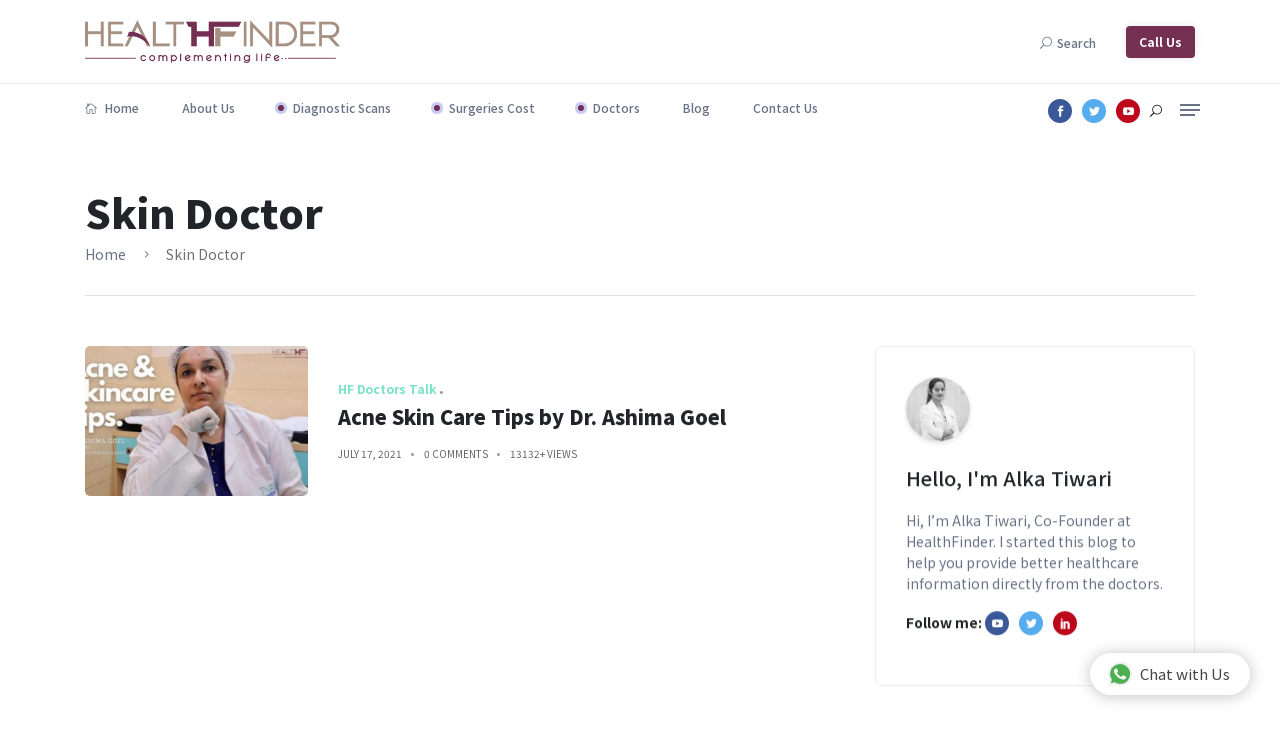

--- FILE ---
content_type: text/html; charset=UTF-8
request_url: https://healthfinder.in/tag/skin-doctor/
body_size: 13292
content:
<!DOCTYPE html> 
<html lang="en">
<head>
        <meta charset="utf-8">
        <meta name="viewport" content="width=device-width, initial-scale=1.0, user-scalable=0">
        <link rel="stylesheet" href="https://healthfinder.in/wp-content/themes/yoscans/hf2/css/style.css">
        <link rel="stylesheet" href="https://healthfinder.in/wp-content/themes/yoscans/hf2/css/widgets.css">
        <link rel="stylesheet" href="https://healthfinder.in/wp-content/themes/yoscans/hf2/css/responsive.css">
        	<style>img:is([sizes="auto" i], [sizes^="auto," i]) { contain-intrinsic-size: 3000px 1500px }</style>
	
<!-- Search Engine Optimization by Rank Math - https://rankmath.com/ -->
<title>Skin Doctor - HealthFinder</title>
<meta name="robots" content="follow, index, max-snippet:-1, max-video-preview:-1, max-image-preview:large"/>
<link rel="canonical" href="https://healthfinder.in/tag/skin-doctor/" />
<meta property="og:locale" content="en_US" />
<meta property="og:type" content="article" />
<meta property="og:title" content="Skin Doctor - HealthFinder" />
<meta property="og:url" content="https://healthfinder.in/tag/skin-doctor/" />
<meta property="og:site_name" content="HealthFinder" />
<meta name="twitter:card" content="summary_large_image" />
<meta name="twitter:title" content="Skin Doctor - HealthFinder" />
<meta name="twitter:label1" content="Posts" />
<meta name="twitter:data1" content="1" />
<script type="application/ld+json" class="rank-math-schema">{"@context":"https://schema.org","@graph":[{"@type":"Place","@id":"https://healthfinder.in/#place","address":{"@type":"PostalAddress","streetAddress":"SCO 170-171-172 first floor","addressLocality":"Sector 17c","addressRegion":"Chandigarh","postalCode":"160017","addressCountry":"India"}},{"@type":"HealthAndBeautyBusiness","@id":"https://healthfinder.in/#organization","name":"HealthFinder","url":"https://healthfinder.in","email":"info@healthfinder.in","address":{"@type":"PostalAddress","streetAddress":"SCO 170-171-172 first floor","addressLocality":"Sector 17c","addressRegion":"Chandigarh","postalCode":"160017","addressCountry":"India"},"logo":{"@type":"ImageObject","@id":"https://healthfinder.in/#logo","url":"https://healthfinder.in/wp-content/uploads/2020/07/Healthfinder-Logo-Insignia-JPG.png","contentUrl":"https://healthfinder.in/wp-content/uploads/2020/07/Healthfinder-Logo-Insignia-JPG.png","caption":"HealthFinder","inLanguage":"en-US","width":"682","height":"380"},"priceRange":"$$$","openingHours":["Monday,Tuesday,Wednesday,Thursday,Friday,Saturday,Sunday 09:00-17:00"],"location":{"@id":"https://healthfinder.in/#place"},"image":{"@id":"https://healthfinder.in/#logo"},"telephone":"+91 77400-33771"},{"@type":"WebSite","@id":"https://healthfinder.in/#website","url":"https://healthfinder.in","name":"HealthFinder","publisher":{"@id":"https://healthfinder.in/#organization"},"inLanguage":"en-US"},{"@type":"BreadcrumbList","@id":"https://healthfinder.in/tag/skin-doctor/#breadcrumb","itemListElement":[{"@type":"ListItem","position":"1","item":{"@id":"https://healthfinder.in","name":"Home"}},{"@type":"ListItem","position":"2","item":{"@id":"https://healthfinder.in/tag/skin-doctor/","name":"Skin doctor"}}]},{"@type":"CollectionPage","@id":"https://healthfinder.in/tag/skin-doctor/#webpage","url":"https://healthfinder.in/tag/skin-doctor/","name":"Skin Doctor - HealthFinder","isPartOf":{"@id":"https://healthfinder.in/#website"},"inLanguage":"en-US","breadcrumb":{"@id":"https://healthfinder.in/tag/skin-doctor/#breadcrumb"}}]}</script>
<!-- /Rank Math WordPress SEO plugin -->

<link rel="alternate" type="application/rss+xml" title="HealthFinder &raquo; Skin doctor Tag Feed" href="https://healthfinder.in/tag/skin-doctor/feed/" />
<script type="f2f3195beaeb9a0ee907d99a-text/javascript">
/* <![CDATA[ */
window._wpemojiSettings = {"baseUrl":"https:\/\/s.w.org\/images\/core\/emoji\/15.0.3\/72x72\/","ext":".png","svgUrl":"https:\/\/s.w.org\/images\/core\/emoji\/15.0.3\/svg\/","svgExt":".svg","source":{"concatemoji":"https:\/\/healthfinder.in\/wp-includes\/js\/wp-emoji-release.min.js?ver=6.7.4"}};
/*! This file is auto-generated */
!function(i,n){var o,s,e;function c(e){try{var t={supportTests:e,timestamp:(new Date).valueOf()};sessionStorage.setItem(o,JSON.stringify(t))}catch(e){}}function p(e,t,n){e.clearRect(0,0,e.canvas.width,e.canvas.height),e.fillText(t,0,0);var t=new Uint32Array(e.getImageData(0,0,e.canvas.width,e.canvas.height).data),r=(e.clearRect(0,0,e.canvas.width,e.canvas.height),e.fillText(n,0,0),new Uint32Array(e.getImageData(0,0,e.canvas.width,e.canvas.height).data));return t.every(function(e,t){return e===r[t]})}function u(e,t,n){switch(t){case"flag":return n(e,"\ud83c\udff3\ufe0f\u200d\u26a7\ufe0f","\ud83c\udff3\ufe0f\u200b\u26a7\ufe0f")?!1:!n(e,"\ud83c\uddfa\ud83c\uddf3","\ud83c\uddfa\u200b\ud83c\uddf3")&&!n(e,"\ud83c\udff4\udb40\udc67\udb40\udc62\udb40\udc65\udb40\udc6e\udb40\udc67\udb40\udc7f","\ud83c\udff4\u200b\udb40\udc67\u200b\udb40\udc62\u200b\udb40\udc65\u200b\udb40\udc6e\u200b\udb40\udc67\u200b\udb40\udc7f");case"emoji":return!n(e,"\ud83d\udc26\u200d\u2b1b","\ud83d\udc26\u200b\u2b1b")}return!1}function f(e,t,n){var r="undefined"!=typeof WorkerGlobalScope&&self instanceof WorkerGlobalScope?new OffscreenCanvas(300,150):i.createElement("canvas"),a=r.getContext("2d",{willReadFrequently:!0}),o=(a.textBaseline="top",a.font="600 32px Arial",{});return e.forEach(function(e){o[e]=t(a,e,n)}),o}function t(e){var t=i.createElement("script");t.src=e,t.defer=!0,i.head.appendChild(t)}"undefined"!=typeof Promise&&(o="wpEmojiSettingsSupports",s=["flag","emoji"],n.supports={everything:!0,everythingExceptFlag:!0},e=new Promise(function(e){i.addEventListener("DOMContentLoaded",e,{once:!0})}),new Promise(function(t){var n=function(){try{var e=JSON.parse(sessionStorage.getItem(o));if("object"==typeof e&&"number"==typeof e.timestamp&&(new Date).valueOf()<e.timestamp+604800&&"object"==typeof e.supportTests)return e.supportTests}catch(e){}return null}();if(!n){if("undefined"!=typeof Worker&&"undefined"!=typeof OffscreenCanvas&&"undefined"!=typeof URL&&URL.createObjectURL&&"undefined"!=typeof Blob)try{var e="postMessage("+f.toString()+"("+[JSON.stringify(s),u.toString(),p.toString()].join(",")+"));",r=new Blob([e],{type:"text/javascript"}),a=new Worker(URL.createObjectURL(r),{name:"wpTestEmojiSupports"});return void(a.onmessage=function(e){c(n=e.data),a.terminate(),t(n)})}catch(e){}c(n=f(s,u,p))}t(n)}).then(function(e){for(var t in e)n.supports[t]=e[t],n.supports.everything=n.supports.everything&&n.supports[t],"flag"!==t&&(n.supports.everythingExceptFlag=n.supports.everythingExceptFlag&&n.supports[t]);n.supports.everythingExceptFlag=n.supports.everythingExceptFlag&&!n.supports.flag,n.DOMReady=!1,n.readyCallback=function(){n.DOMReady=!0}}).then(function(){return e}).then(function(){var e;n.supports.everything||(n.readyCallback(),(e=n.source||{}).concatemoji?t(e.concatemoji):e.wpemoji&&e.twemoji&&(t(e.twemoji),t(e.wpemoji)))}))}((window,document),window._wpemojiSettings);
/* ]]> */
</script>

<style id='wp-emoji-styles-inline-css' type='text/css'>

	img.wp-smiley, img.emoji {
		display: inline !important;
		border: none !important;
		box-shadow: none !important;
		height: 1em !important;
		width: 1em !important;
		margin: 0 0.07em !important;
		vertical-align: -0.1em !important;
		background: none !important;
		padding: 0 !important;
	}
</style>
<link rel='stylesheet' id='wp-block-library-css' href='https://healthfinder.in/wp-includes/css/dist/block-library/style.min.css?ver=6.7.4' type='text/css' media='all' />
<style id='classic-theme-styles-inline-css' type='text/css'>
/*! This file is auto-generated */
.wp-block-button__link{color:#fff;background-color:#32373c;border-radius:9999px;box-shadow:none;text-decoration:none;padding:calc(.667em + 2px) calc(1.333em + 2px);font-size:1.125em}.wp-block-file__button{background:#32373c;color:#fff;text-decoration:none}
</style>
<style id='global-styles-inline-css' type='text/css'>
:root{--wp--preset--aspect-ratio--square: 1;--wp--preset--aspect-ratio--4-3: 4/3;--wp--preset--aspect-ratio--3-4: 3/4;--wp--preset--aspect-ratio--3-2: 3/2;--wp--preset--aspect-ratio--2-3: 2/3;--wp--preset--aspect-ratio--16-9: 16/9;--wp--preset--aspect-ratio--9-16: 9/16;--wp--preset--color--black: #000000;--wp--preset--color--cyan-bluish-gray: #abb8c3;--wp--preset--color--white: #ffffff;--wp--preset--color--pale-pink: #f78da7;--wp--preset--color--vivid-red: #cf2e2e;--wp--preset--color--luminous-vivid-orange: #ff6900;--wp--preset--color--luminous-vivid-amber: #fcb900;--wp--preset--color--light-green-cyan: #7bdcb5;--wp--preset--color--vivid-green-cyan: #00d084;--wp--preset--color--pale-cyan-blue: #8ed1fc;--wp--preset--color--vivid-cyan-blue: #0693e3;--wp--preset--color--vivid-purple: #9b51e0;--wp--preset--gradient--vivid-cyan-blue-to-vivid-purple: linear-gradient(135deg,rgba(6,147,227,1) 0%,rgb(155,81,224) 100%);--wp--preset--gradient--light-green-cyan-to-vivid-green-cyan: linear-gradient(135deg,rgb(122,220,180) 0%,rgb(0,208,130) 100%);--wp--preset--gradient--luminous-vivid-amber-to-luminous-vivid-orange: linear-gradient(135deg,rgba(252,185,0,1) 0%,rgba(255,105,0,1) 100%);--wp--preset--gradient--luminous-vivid-orange-to-vivid-red: linear-gradient(135deg,rgba(255,105,0,1) 0%,rgb(207,46,46) 100%);--wp--preset--gradient--very-light-gray-to-cyan-bluish-gray: linear-gradient(135deg,rgb(238,238,238) 0%,rgb(169,184,195) 100%);--wp--preset--gradient--cool-to-warm-spectrum: linear-gradient(135deg,rgb(74,234,220) 0%,rgb(151,120,209) 20%,rgb(207,42,186) 40%,rgb(238,44,130) 60%,rgb(251,105,98) 80%,rgb(254,248,76) 100%);--wp--preset--gradient--blush-light-purple: linear-gradient(135deg,rgb(255,206,236) 0%,rgb(152,150,240) 100%);--wp--preset--gradient--blush-bordeaux: linear-gradient(135deg,rgb(254,205,165) 0%,rgb(254,45,45) 50%,rgb(107,0,62) 100%);--wp--preset--gradient--luminous-dusk: linear-gradient(135deg,rgb(255,203,112) 0%,rgb(199,81,192) 50%,rgb(65,88,208) 100%);--wp--preset--gradient--pale-ocean: linear-gradient(135deg,rgb(255,245,203) 0%,rgb(182,227,212) 50%,rgb(51,167,181) 100%);--wp--preset--gradient--electric-grass: linear-gradient(135deg,rgb(202,248,128) 0%,rgb(113,206,126) 100%);--wp--preset--gradient--midnight: linear-gradient(135deg,rgb(2,3,129) 0%,rgb(40,116,252) 100%);--wp--preset--font-size--small: 13px;--wp--preset--font-size--medium: 20px;--wp--preset--font-size--large: 36px;--wp--preset--font-size--x-large: 42px;--wp--preset--spacing--20: 0.44rem;--wp--preset--spacing--30: 0.67rem;--wp--preset--spacing--40: 1rem;--wp--preset--spacing--50: 1.5rem;--wp--preset--spacing--60: 2.25rem;--wp--preset--spacing--70: 3.38rem;--wp--preset--spacing--80: 5.06rem;--wp--preset--shadow--natural: 6px 6px 9px rgba(0, 0, 0, 0.2);--wp--preset--shadow--deep: 12px 12px 50px rgba(0, 0, 0, 0.4);--wp--preset--shadow--sharp: 6px 6px 0px rgba(0, 0, 0, 0.2);--wp--preset--shadow--outlined: 6px 6px 0px -3px rgba(255, 255, 255, 1), 6px 6px rgba(0, 0, 0, 1);--wp--preset--shadow--crisp: 6px 6px 0px rgba(0, 0, 0, 1);}:where(.is-layout-flex){gap: 0.5em;}:where(.is-layout-grid){gap: 0.5em;}body .is-layout-flex{display: flex;}.is-layout-flex{flex-wrap: wrap;align-items: center;}.is-layout-flex > :is(*, div){margin: 0;}body .is-layout-grid{display: grid;}.is-layout-grid > :is(*, div){margin: 0;}:where(.wp-block-columns.is-layout-flex){gap: 2em;}:where(.wp-block-columns.is-layout-grid){gap: 2em;}:where(.wp-block-post-template.is-layout-flex){gap: 1.25em;}:where(.wp-block-post-template.is-layout-grid){gap: 1.25em;}.has-black-color{color: var(--wp--preset--color--black) !important;}.has-cyan-bluish-gray-color{color: var(--wp--preset--color--cyan-bluish-gray) !important;}.has-white-color{color: var(--wp--preset--color--white) !important;}.has-pale-pink-color{color: var(--wp--preset--color--pale-pink) !important;}.has-vivid-red-color{color: var(--wp--preset--color--vivid-red) !important;}.has-luminous-vivid-orange-color{color: var(--wp--preset--color--luminous-vivid-orange) !important;}.has-luminous-vivid-amber-color{color: var(--wp--preset--color--luminous-vivid-amber) !important;}.has-light-green-cyan-color{color: var(--wp--preset--color--light-green-cyan) !important;}.has-vivid-green-cyan-color{color: var(--wp--preset--color--vivid-green-cyan) !important;}.has-pale-cyan-blue-color{color: var(--wp--preset--color--pale-cyan-blue) !important;}.has-vivid-cyan-blue-color{color: var(--wp--preset--color--vivid-cyan-blue) !important;}.has-vivid-purple-color{color: var(--wp--preset--color--vivid-purple) !important;}.has-black-background-color{background-color: var(--wp--preset--color--black) !important;}.has-cyan-bluish-gray-background-color{background-color: var(--wp--preset--color--cyan-bluish-gray) !important;}.has-white-background-color{background-color: var(--wp--preset--color--white) !important;}.has-pale-pink-background-color{background-color: var(--wp--preset--color--pale-pink) !important;}.has-vivid-red-background-color{background-color: var(--wp--preset--color--vivid-red) !important;}.has-luminous-vivid-orange-background-color{background-color: var(--wp--preset--color--luminous-vivid-orange) !important;}.has-luminous-vivid-amber-background-color{background-color: var(--wp--preset--color--luminous-vivid-amber) !important;}.has-light-green-cyan-background-color{background-color: var(--wp--preset--color--light-green-cyan) !important;}.has-vivid-green-cyan-background-color{background-color: var(--wp--preset--color--vivid-green-cyan) !important;}.has-pale-cyan-blue-background-color{background-color: var(--wp--preset--color--pale-cyan-blue) !important;}.has-vivid-cyan-blue-background-color{background-color: var(--wp--preset--color--vivid-cyan-blue) !important;}.has-vivid-purple-background-color{background-color: var(--wp--preset--color--vivid-purple) !important;}.has-black-border-color{border-color: var(--wp--preset--color--black) !important;}.has-cyan-bluish-gray-border-color{border-color: var(--wp--preset--color--cyan-bluish-gray) !important;}.has-white-border-color{border-color: var(--wp--preset--color--white) !important;}.has-pale-pink-border-color{border-color: var(--wp--preset--color--pale-pink) !important;}.has-vivid-red-border-color{border-color: var(--wp--preset--color--vivid-red) !important;}.has-luminous-vivid-orange-border-color{border-color: var(--wp--preset--color--luminous-vivid-orange) !important;}.has-luminous-vivid-amber-border-color{border-color: var(--wp--preset--color--luminous-vivid-amber) !important;}.has-light-green-cyan-border-color{border-color: var(--wp--preset--color--light-green-cyan) !important;}.has-vivid-green-cyan-border-color{border-color: var(--wp--preset--color--vivid-green-cyan) !important;}.has-pale-cyan-blue-border-color{border-color: var(--wp--preset--color--pale-cyan-blue) !important;}.has-vivid-cyan-blue-border-color{border-color: var(--wp--preset--color--vivid-cyan-blue) !important;}.has-vivid-purple-border-color{border-color: var(--wp--preset--color--vivid-purple) !important;}.has-vivid-cyan-blue-to-vivid-purple-gradient-background{background: var(--wp--preset--gradient--vivid-cyan-blue-to-vivid-purple) !important;}.has-light-green-cyan-to-vivid-green-cyan-gradient-background{background: var(--wp--preset--gradient--light-green-cyan-to-vivid-green-cyan) !important;}.has-luminous-vivid-amber-to-luminous-vivid-orange-gradient-background{background: var(--wp--preset--gradient--luminous-vivid-amber-to-luminous-vivid-orange) !important;}.has-luminous-vivid-orange-to-vivid-red-gradient-background{background: var(--wp--preset--gradient--luminous-vivid-orange-to-vivid-red) !important;}.has-very-light-gray-to-cyan-bluish-gray-gradient-background{background: var(--wp--preset--gradient--very-light-gray-to-cyan-bluish-gray) !important;}.has-cool-to-warm-spectrum-gradient-background{background: var(--wp--preset--gradient--cool-to-warm-spectrum) !important;}.has-blush-light-purple-gradient-background{background: var(--wp--preset--gradient--blush-light-purple) !important;}.has-blush-bordeaux-gradient-background{background: var(--wp--preset--gradient--blush-bordeaux) !important;}.has-luminous-dusk-gradient-background{background: var(--wp--preset--gradient--luminous-dusk) !important;}.has-pale-ocean-gradient-background{background: var(--wp--preset--gradient--pale-ocean) !important;}.has-electric-grass-gradient-background{background: var(--wp--preset--gradient--electric-grass) !important;}.has-midnight-gradient-background{background: var(--wp--preset--gradient--midnight) !important;}.has-small-font-size{font-size: var(--wp--preset--font-size--small) !important;}.has-medium-font-size{font-size: var(--wp--preset--font-size--medium) !important;}.has-large-font-size{font-size: var(--wp--preset--font-size--large) !important;}.has-x-large-font-size{font-size: var(--wp--preset--font-size--x-large) !important;}
:where(.wp-block-post-template.is-layout-flex){gap: 1.25em;}:where(.wp-block-post-template.is-layout-grid){gap: 1.25em;}
:where(.wp-block-columns.is-layout-flex){gap: 2em;}:where(.wp-block-columns.is-layout-grid){gap: 2em;}
:root :where(.wp-block-pullquote){font-size: 1.5em;line-height: 1.6;}
</style>
<link rel='stylesheet' id='contact-form-7-css' href='https://healthfinder.in/wp-content/plugins/contact-form-7/includes/css/styles.css?ver=6.1.1' type='text/css' media='all' />
<link rel='stylesheet' id='ez-toc-css' href='https://healthfinder.in/wp-content/plugins/easy-table-of-contents/assets/css/screen.min.css?ver=2.0.76' type='text/css' media='all' />
<style id='ez-toc-inline-css' type='text/css'>
div#ez-toc-container .ez-toc-title {font-size: 120%;}div#ez-toc-container .ez-toc-title {font-weight: 500;}div#ez-toc-container ul li , div#ez-toc-container ul li a {font-size: 95%;}div#ez-toc-container ul li , div#ez-toc-container ul li a {font-weight: 500;}div#ez-toc-container nav ul ul li {font-size: 90%;}div#ez-toc-container {width: 66%;}
.ez-toc-container-direction {direction: ltr;}.ez-toc-counter ul{counter-reset: item ;}.ez-toc-counter nav ul li a::before {content: counters(item, '.', decimal) '. ';display: inline-block;counter-increment: item;flex-grow: 0;flex-shrink: 0;margin-right: .2em; float: left; }.ez-toc-widget-direction {direction: ltr;}.ez-toc-widget-container ul{counter-reset: item ;}.ez-toc-widget-container nav ul li a::before {content: counters(item, '.', decimal) '. ';display: inline-block;counter-increment: item;flex-grow: 0;flex-shrink: 0;margin-right: .2em; float: left; }
</style>
<link rel='stylesheet' id='wp_review-style-css' href='https://healthfinder.in/wp-content/plugins/wp-review/public/css/wp-review.css?ver=5.3.5' type='text/css' media='all' />
<script type="f2f3195beaeb9a0ee907d99a-text/javascript" src="https://healthfinder.in/wp-includes/js/jquery/jquery.min.js?ver=3.7.1" id="jquery-core-js"></script>
<script type="f2f3195beaeb9a0ee907d99a-text/javascript" src="https://healthfinder.in/wp-includes/js/jquery/jquery-migrate.min.js?ver=3.4.1" id="jquery-migrate-js"></script>
<link rel="https://api.w.org/" href="https://healthfinder.in/wp-json/" /><link rel="alternate" title="JSON" type="application/json" href="https://healthfinder.in/wp-json/wp/v2/tags/998" /><link rel="EditURI" type="application/rsd+xml" title="RSD" href="https://healthfinder.in/xmlrpc.php?rsd" />
<link rel="icon" href="https://healthfinder.in/wp-content/uploads/2020/07/cropped-Healthfinder-Letter-Logo-HD-PNG-1-32x32.png" sizes="32x32" />
<link rel="icon" href="https://healthfinder.in/wp-content/uploads/2020/07/cropped-Healthfinder-Letter-Logo-HD-PNG-1-192x192.png" sizes="192x192" />
<link rel="apple-touch-icon" href="https://healthfinder.in/wp-content/uploads/2020/07/cropped-Healthfinder-Letter-Logo-HD-PNG-1-180x180.png" />
<meta name="msapplication-TileImage" content="https://healthfinder.in/wp-content/uploads/2020/07/cropped-Healthfinder-Letter-Logo-HD-PNG-1-270x270.png" />
</head>
<body class="archive tag tag-skin-doctor tag-998">
<div id="contents">
    <div class="scroll-progress primary-bg"></div>
    <!-- Start Preloader -->
        <!--Offcanvas sidebar-->
    <aside id="sidebar-wrapper" class="custom-scrollbar offcanvas-sidebar">
        <button class="off-canvas-close"><i class="elegant-icon icon_close"></i></button>
        <div class="sidebar-inner">
            <!--Categories-->
            <div class="sidebar-widget widget_categories mb-50 mt-30">
                <div class="widget-header-2 position-relative">
                    <h5 class="mt-5 mb-15">Hot topics</h5>
                </div>
                <div class="widget_nav_menu">
                    <ul>
                                                        <li class="cat-item cat-item-2"><a href="https://healthfinder.in/tag/doctors/">Doctors</a><span class="post-count">10</span></li>
                                  
                                                                <li class="cat-item cat-item-2"><a href="https://healthfinder.in/tag/neurologist/">Neurologist</a><span class="post-count">7</span></li>
                                  
                                                                <li class="cat-item cat-item-2"><a href="https://healthfinder.in/tag/cardiologist/">Cardiologist</a><span class="post-count">6</span></li>
                                  
                                                                <li class="cat-item cat-item-2"><a href="https://healthfinder.in/tag/urology/">Urology</a><span class="post-count">4</span></li>
                                  
                                                                <li class="cat-item cat-item-2"><a href="https://healthfinder.in/tag/urologists/">Urologists</a><span class="post-count">4</span></li>
                                  
                                                    </ul>
                </div>
            </div>
            <!--Latest-->
            <div class="sidebar-widget widget-latest-posts mb-50">
                <div class="widget-header-2 position-relative mb-30">
                    <h5 class="mt-5 mb-30">Don't miss</h5>
                </div>
                <div class="post-block-list post-module-1 post-module-5">
                    <ul class="list-post">
                                                <li class="mb-30">
                            <div class="d-flex hover-up-2 transition-normal">
                                <div class="post-thumb post-thumb-80 d-flex mr-15 border-radius-5 img-hover-scale overflow-hidden">
                                    <a class="color-white" href="https://healthfinder.in/hla-test-in-chandigarh/" title="HLA test in Chandigarh">
                                        <img src="https://healthfinder.in/wp-content/uploads/2022/04/HLA-Test-in-Chandigarh-200x200.jpg" alt="HLA test in Chandigarh">
                                    </a>
                                </div>
                                <div class="post-content media-body">
                                    <h6 class="post-title mb-15 text-limit-2-row font-medium"><a href="https://healthfinder.in/hla-test-in-chandigarh/" title="HLA test in Chandigarh">HLA test in Chandigarh</a></h6>
                                    <div class="entry-meta meta-1 float-left font-x-small text-uppercase">
                                        <span class="post-on">4 years ago</span>
                                        <span class="post-by has-dot">199753+ views</span>
                                    </div>
                                </div>
                            </div>
                        </li>
                                                <li class="mb-30">
                            <div class="d-flex hover-up-2 transition-normal">
                                <div class="post-thumb post-thumb-80 d-flex mr-15 border-radius-5 img-hover-scale overflow-hidden">
                                    <a class="color-white" href="https://healthfinder.in/pet-scan-vs-ct-vs-mri/" title="Pet scan VS CT VS MRI">
                                        <img src="https://healthfinder.in/wp-content/uploads/2021/09/Pet-CT-Scan-200x200.jpg" alt="Pet scan VS CT VS MRI">
                                    </a>
                                </div>
                                <div class="post-content media-body">
                                    <h6 class="post-title mb-15 text-limit-2-row font-medium"><a href="https://healthfinder.in/pet-scan-vs-ct-vs-mri/" title="Pet scan VS CT VS MRI">Pet scan VS CT VS MRI</a></h6>
                                    <div class="entry-meta meta-1 float-left font-x-small text-uppercase">
                                        <span class="post-on">4 years ago</span>
                                        <span class="post-by has-dot">29572+ views</span>
                                    </div>
                                </div>
                            </div>
                        </li>
                                                <li class="mb-30">
                            <div class="d-flex hover-up-2 transition-normal">
                                <div class="post-thumb post-thumb-80 d-flex mr-15 border-radius-5 img-hover-scale overflow-hidden">
                                    <a class="color-white" href="https://healthfinder.in/what-is-pcod/" title="What is Polycystic Ovarian Disease (PCOD)?">
                                        <img src="https://healthfinder.in/wp-content/uploads/2021/09/what-is-PCOD-200x200.jpg" alt="What is Polycystic Ovarian Disease (PCOD)?">
                                    </a>
                                </div>
                                <div class="post-content media-body">
                                    <h6 class="post-title mb-15 text-limit-2-row font-medium"><a href="https://healthfinder.in/what-is-pcod/" title="What is Polycystic Ovarian Disease (PCOD)?">What is Polycystic Ovarian Disease (PCOD)?</a></h6>
                                    <div class="entry-meta meta-1 float-left font-x-small text-uppercase">
                                        <span class="post-on">4 years ago</span>
                                        <span class="post-by has-dot">7962+ views</span>
                                    </div>
                                </div>
                            </div>
                        </li>
                                                <li class="mb-30">
                            <div class="d-flex hover-up-2 transition-normal">
                                <div class="post-thumb post-thumb-80 d-flex mr-15 border-radius-5 img-hover-scale overflow-hidden">
                                    <a class="color-white" href="https://healthfinder.in/learn-about-the-bone-scan-and-its-procedures/" title="Learn about the Bone Scan and its procedures">
                                        <img src="https://healthfinder.in/wp-content/uploads/2021/09/Bone-Scan-200x200.jpg" alt="Learn about the Bone Scan and its procedures">
                                    </a>
                                </div>
                                <div class="post-content media-body">
                                    <h6 class="post-title mb-15 text-limit-2-row font-medium"><a href="https://healthfinder.in/learn-about-the-bone-scan-and-its-procedures/" title="Learn about the Bone Scan and its procedures">Learn about the Bone Scan and its procedures</a></h6>
                                    <div class="entry-meta meta-1 float-left font-x-small text-uppercase">
                                        <span class="post-on">4 years ago</span>
                                        <span class="post-by has-dot">11602+ views</span>
                                    </div>
                                </div>
                            </div>
                        </li>
                                                <li class="mb-30">
                            <div class="d-flex hover-up-2 transition-normal">
                                <div class="post-thumb post-thumb-80 d-flex mr-15 border-radius-5 img-hover-scale overflow-hidden">
                                    <a class="color-white" href="https://healthfinder.in/some-important-facts-about-the-thyroid-scan/" title="Some important facts about the thyroid scan">
                                        <img src="https://healthfinder.in/wp-content/uploads/2021/09/thyroid-200x200.jpg" alt="Some important facts about the thyroid scan">
                                    </a>
                                </div>
                                <div class="post-content media-body">
                                    <h6 class="post-title mb-15 text-limit-2-row font-medium"><a href="https://healthfinder.in/some-important-facts-about-the-thyroid-scan/" title="Some important facts about the thyroid scan">Some important facts about the thyroid scan</a></h6>
                                    <div class="entry-meta meta-1 float-left font-x-small text-uppercase">
                                        <span class="post-on">4 years ago</span>
                                        <span class="post-by has-dot">11223+ views</span>
                                    </div>
                                </div>
                            </div>
                        </li>
                                                <li class="mb-30">
                            <div class="d-flex hover-up-2 transition-normal">
                                <div class="post-thumb post-thumb-80 d-flex mr-15 border-radius-5 img-hover-scale overflow-hidden">
                                    <a class="color-white" href="https://healthfinder.in/psma-pet-scan-determine-prostate-cancer/" title="PSMA PET Scan- Is this a way to determine Prostate Cancer?">
                                        <img src="https://healthfinder.in/wp-content/uploads/2021/07/PSMA-200x200.jpg" alt="PSMA PET Scan- Is this a way to determine Prostate Cancer?">
                                    </a>
                                </div>
                                <div class="post-content media-body">
                                    <h6 class="post-title mb-15 text-limit-2-row font-medium"><a href="https://healthfinder.in/psma-pet-scan-determine-prostate-cancer/" title="PSMA PET Scan- Is this a way to determine Prostate Cancer?">PSMA PET Scan- Is this a way to determine Prostate Cancer?</a></h6>
                                    <div class="entry-meta meta-1 float-left font-x-small text-uppercase">
                                        <span class="post-on">4 years ago</span>
                                        <span class="post-by has-dot">13640+ views</span>
                                    </div>
                                </div>
                            </div>
                        </li>
                                                <li class="mb-30">
                            <div class="d-flex hover-up-2 transition-normal">
                                <div class="post-thumb post-thumb-80 d-flex mr-15 border-radius-5 img-hover-scale overflow-hidden">
                                    <a class="color-white" href="https://healthfinder.in/mri-difference-between-1-5t-3t-mri-scan/" title="1.5T MRI  vs 3T MRI &#8211; What is the Difference?">
                                        <img src="https://healthfinder.in/wp-content/uploads/2021/07/Mri-Scans-200x200.jpg" alt="1.5T MRI  vs 3T MRI &#8211; What is the Difference?">
                                    </a>
                                </div>
                                <div class="post-content media-body">
                                    <h6 class="post-title mb-15 text-limit-2-row font-medium"><a href="https://healthfinder.in/mri-difference-between-1-5t-3t-mri-scan/" title="1.5T MRI  vs 3T MRI &#8211; What is the Difference?">1.5T MRI  vs 3T MRI &#8211; What is the Difference?</a></h6>
                                    <div class="entry-meta meta-1 float-left font-x-small text-uppercase">
                                        <span class="post-on">4 years ago</span>
                                        <span class="post-by has-dot">24321+ views</span>
                                    </div>
                                </div>
                            </div>
                        </li>
                                                <li class="mb-30">
                            <div class="d-flex hover-up-2 transition-normal">
                                <div class="post-thumb post-thumb-80 d-flex mr-15 border-radius-5 img-hover-scale overflow-hidden">
                                    <a class="color-white" href="https://healthfinder.in/glutathione-cream-uses-and-risks/" title="Glutathione Cream Uses and Risks">
                                        <img src="https://healthfinder.in/wp-content/uploads/2022/04/Glutathione--200x200.jpg" alt="Glutathione Cream Uses and Risks">
                                    </a>
                                </div>
                                <div class="post-content media-body">
                                    <h6 class="post-title mb-15 text-limit-2-row font-medium"><a href="https://healthfinder.in/glutathione-cream-uses-and-risks/" title="Glutathione Cream Uses and Risks">Glutathione Cream Uses and Risks</a></h6>
                                    <div class="entry-meta meta-1 float-left font-x-small text-uppercase">
                                        <span class="post-on">4 years ago</span>
                                        <span class="post-by has-dot">117988+ views</span>
                                    </div>
                                </div>
                            </div>
                        </li>
                                                <li class="mb-30">
                            <div class="d-flex hover-up-2 transition-normal">
                                <div class="post-thumb post-thumb-80 d-flex mr-15 border-radius-5 img-hover-scale overflow-hidden">
                                    <a class="color-white" href="https://healthfinder.in/best-home-patient-care-services-in-chandigarh/" title="Best Home Patient Care Services In Chandigarh">
                                        <img src="https://healthfinder.in/wp-content/uploads/2023/09/Best-Patient-Care-Services-In-Chandigarh-are-now-available-200x200.jpg" alt="Best Home Patient Care Services In Chandigarh">
                                    </a>
                                </div>
                                <div class="post-content media-body">
                                    <h6 class="post-title mb-15 text-limit-2-row font-medium"><a href="https://healthfinder.in/best-home-patient-care-services-in-chandigarh/" title="Best Home Patient Care Services In Chandigarh">Best Home Patient Care Services In Chandigarh</a></h6>
                                    <div class="entry-meta meta-1 float-left font-x-small text-uppercase">
                                        <span class="post-on">2 years ago</span>
                                        <span class="post-by has-dot">111615+ views</span>
                                    </div>
                                </div>
                            </div>
                        </li>
                                            </ul>
                </div>
            </div>
            <!--Ads-->
           <!--  <div class="sidebar-widget widget-ads">
                <div class="widget-header-2 position-relative mb-30">
                    <h5 class="mt-5 mb-30">Advertise banner</h5>
                </div> -->
                <!-- <a href="" target="_blank">
                    <img class="advertise-img border-radius-5" src="" alt="">
                </a> -->
            <!-- </div> -->
        </div>
    </aside>
        <!-- Start Header -->
    <header class="main-header header-style-1 font-heading">
        <div class="header-top">
            <div class="container">
                <div class="row pt-20 pb-20">
                    <div class="col-md-3 col-xs-6">
                        <a href="https://healthfinder.in"><img class="logo" src="https://healthfinder.in/wp-content/themes/yoscans/hf2/imgs/Healthfinder-Logo.jpeg" alt="HealtFinder"></a>
                    </div>
                    <div class="col-md-9 col-xs-6 text-right header-top-right ">
                        <button class="search-icon d-none d-md-inline"><span class="mr-15 text-muted font-small"><i class="elegant-icon icon_search mr-5"></i>Search</span></button>
                       <a href="tel:77400-33771"><button class="btn btn-radius bg-primary text-white ml-15 font-small box-shadow">Call Us</button></a> 
                    </div>
                </div>
            </div>
        </div>
        <div class="header-sticky">
            <div class="container align-self-center">
                <div class="mobile_menu d-lg-none d-block"></div>
                <div class="main-nav d-none d-lg-block float-left">
                    <nav>
                        <!--Desktop menu-->
                        <ul class="main-menu d-none d-lg-inline font-small">
                            <li>
                                <a href="https://healthfinder.in"> <i class="elegant-icon icon_house_alt mr-5"></i> Home</a>
                            </li>
                            <li> <a href="https://healthfinder.in/about-us/">About Us</a> </li>
                            <li class="current-item"> <a href="https://healthfinder.in/services/">Diagnostic Scans</a> </li>
							 <li class="current-item"> <a href="https://healthfinder.in/surgeries-cost-in-india/">Surgeries Cost</a> </li>
                             <li class="current-item"> <a title="Doctors in Chandigarh" href="https://healthfinder.in/doctors/">Doctors</a> </li>
                            <li> <a href="https://healthfinder.in/blog/">Blog</a> </li>
                            <li> <a href="https://healthfinder.in/contact-us/">Contact Us</a> </li>
                        </ul>
                        <!--Mobile menu-->
                        <ul id="mobile-menu" class="d-block d-lg-none text-muted">
                           <li>
                               <a href="https://healthfinder.in"> <i class="elegant-icon icon_house_alt mr-5"></i> Home</a>
                           </li>
                           <li> <a href="https://healthfinder.in/about-us/">About Us</a> </li>
                           <li> <a href="https://healthfinder.in/services/">Diagnostic Scans</a> </li>
							 <li class="current-item"> <a href="https://healthfinder.in/surgeries-cost-in-india/">Surgeries Cost</a> </li>
                            <li> <a href="https://healthfinder.in/doctors/">Chandigarh Doctors</a> </li>
                           <li> <a href="https://healthfinder.in/blog/">Blog</a> </li>
                           <li> <a href="https://healthfinder.in/contact-us/">Contact Us</a> </li>
                        </ul>
                    </nav>
                </div>
                <div class="float-right header-tools text-muted font-small">
                    <ul class="header-social-network d-inline-block list-inline mr-15">
                        <li class="list-inline-item"><a class="social-icon fb text-xs-center" target="_blank" href="https://www.facebook.com/healthfinder.in"><i class="elegant-icon social_facebook"></i></a></li>
                        <li class="list-inline-item"><a class="social-icon tw text-xs-center" target="_blank" href="https://twitter.com/healthfinder_in"><i class="elegant-icon social_twitter "></i></a></li>
                        <li class="list-inline-item"><a class="social-icon pt text-xs-center" target="_blank" href="https://www.youtube.com/channel/UCZpUAO4ytI_6DMPhuyiecCA?sub_confirmation=1"><i class="elegant-icon social_youtube "></i></a></li>
                         <li class="search-icon list-inline-item"><button class="search-icon" type="button"><i class="elegant-icon icon_search "></i></button></li>
                    </ul>
                                        <div class="off-canvas-toggle-cover d-inline-block">
                        <div class="off-canvas-toggle hidden d-inline-block" id="off-canvas-toggle">
                            <span></span>
                        </div>
                    </div>
                                    </div>
                <div class="clearfix"></div>
            </div>
        </div>
    </header>
    <!--Start search form-->
    <div class="main-search-form">
        <div class="container">
            <div class=" pt-50 pb-50 ">
                <div class="row mb-20">
                    <div class="col-12 align-self-center main-search-form-cover m-auto">
                        <p class="text-center"><span class="search-text-bg">Search</span></p>
                        <form action="" method='get' class="search-header">
                            <div class="input-group w-100">
                                <input type="text" name='s' class="form-control" placeholder="Search for diagnostic tests, surgeries, health tips">
                                <div class="input-group-append">
                                    <button class="btn btn-search bg-white" type="submit">
                                        <i class="elegant-icon icon_search"></i>
                                    </button>
                                </div>
                            </div>
                        </form>
                    </div>
                </div>
                                <div class="row mt-80 text-center">
                    <div class="col-12 font-small suggested-area">
                        <h5 class="suggested font-heading mb-20 text-muted"> <strong>Suggested keywords:</strong></h5>
                        <ul class="list-inline d-inline-block">
                            <li class="list-inline-item"><a href="https://healthfinder.in/knee-replacement-surgery-in-chandigarh/">Stitchless Knee Replacement Surgery</a></li>
                             <li class="list-inline-item"><a href="https://healthfinder.in/best-cardiologists-in-chandigarh/">Best Cardiologists in Chandigarh</a></li>
                              <li class="list-inline-item"><a href="https://healthfinder.in/best-neurologists-in-chandigarh/">Top Neurologists in Chandigarh</a></li>
                              <li class="list-inline-item"><a href="https://healthfinder.in/5-best-urologists-in-chandigarh/">Urologist in Chandigarh</a></li>
                        </ul>
                    </div>
                </div>
                <div class="row mt-80">
                    <div class="col-lg-4">
                        <div class="d-flex bg-grey has-border p-25 hover-up-2 transition-normal border-radius-5 mb-30">
                            
                            <div class="post-content media-body">
                                <h6> <a href="https://healthfinder.in/mri-in-chandigarh/">MRI in Chandigarh</a> </h6>
                                <p class="text-muted font-small">Get 1.5T/3.0T MRI at best price in Chandigarh.</p>
                            </div>
                        </div>
                    </div>
                   
                 <div class="col-lg-4">
                        <div class="d-flex bg-grey has-border p-25 hover-up-2 transition-normal border-radius-5 mb-30">
                            
                            <div class="post-content media-body">
                                <h6> <a href="https://healthfinder.in/services/ct-scan-in-chandigarh/">CT Scan in Chandigarh</a> </h6>
                                <p class="text-muted font-small">Quality CT Scan with best service in Chandigarh.</p>
                            </div>
                        </div>
                    </div>
                     <div class="col-lg-4">
                        <div class="d-flex bg-grey has-border p-25 hover-up-2 transition-normal border-radius-5 mb-30">
                            
                            <div class="post-content media-body">
                                <h6> <a href="https://healthfinder.in/pet-scan-in-chandigarh/">PET Scan in Chandigarh</a> </h6>
                                <p class="text-muted font-small">Accurate cancer detection with latest PET CT Scan.</p>
                            </div>
                        </div>
                    </div>
                </div>
                            </div>
        </div>
    </div> <main>
        <!--archive header-->
        <div class="archive-header pt-50">
            <div class="container">
                <h1 class="font-weight-900">Skin Doctor</h1>
                <div class="breadcrumb">
                    <a href="https://healthfinder.in" rel="nofollow">Home</a>
                    <span></span> Skin Doctor                </div>
                <div class="bt-1 border-color-1 mt-30 mb-50"></div>
            </div>
        </div>
        <div class="pb-50">
            <div class="container">
                <div class="row">
                    <div class="col-lg-8">
                        <div class="post-module-3">                         
                            <div class="loop-list loop-list-style-1">

                                                           <article class="hover-up-2 transition-normal wow fadeInUp animated">
                                    <div class="row mb-40 list-style-2">
                                        <div class="col-md-4">
                                            <div class="post-thumb position-relative border-radius-5">
                                                <div class="img-hover-slide border-radius-5 position-relative" style="background-image: url(https://healthfinder.in/wp-content/uploads/2021/07/Acne-Skin-Care-Tips-by-Dr.-Ashima-Goel-Best-Dermatologist-In-Chandigarh-_-HealthFinder-e1626548618740.jpeg)">
                                                    <a class="img-link" href="https://healthfinder.in/acne-skin-care-tips-by-dr-ashima-goel/" title="Acne Skin Care Tips by Dr. Ashima Goel"></a>
                                                </div>
                                               <ul class="social-share">
                                    <li><a href="#"><i class="elegant-icon social_share"></i></a></li>
                                    <li><a class="fb" href="https://www.facebook.com/sharer/sharer.php?u=https://healthfinder.in/acne-skin-care-tips-by-dr-ashima-goel/" title="Share on Facebook" target="_blank"><i class="elegant-icon social_facebook"></i></a></li>
                                    <li><a class="tw" href="https://twitter.com/intent/tweet?url=https://healthfinder.in/acne-skin-care-tips-by-dr-ashima-goel/&text=Acne Skin Care Tips by Dr. Ashima Goel" target="_blank" title="Tweet now"><i class="elegant-icon social_twitter"></i></a></li>
                                    <li><a class="pt" href="https://pinterest.com/pin/create/button/?url=https://healthfinder.in/acne-skin-care-tips-by-dr-ashima-goel/&media=https://healthfinder.in/wp-content/uploads/2021/07/Acne-Skin-Care-Tips-by-Dr.-Ashima-Goel-Best-Dermatologist-In-Chandigarh-_-HealthFinder-e1626548618740.jpeg&description=<p>Acne is a chronic, inflammatory skin condition that is characterized by the formation of blackheads, whiteheads, papules, pustules, and cysts. Acne causes emotional stress and scars the skin. The breakouts of acne cause acne scars. Different treatments and procedures are performed by Dr. Ashima Goel. She is the best dermatologist who provides exclusive and customized [&hellip;]</p>
" target="_blank" title="Pin it"><i class="elegant-icon social_pinterest"></i></a></li>
                                </ul>
                                            </div>
                                        </div>
                                        <div class="col-md-8 align-self-center">
                                            <div class="post-content">
                                                <div class="entry-meta meta-0 font-small mb-10">
                                                	 <a href="https://healthfinder.in/hf-doctors-talk/"><span class="post-cat text-success">HF Doctors Talk</span></a>
                                                </div>
                                                <h5 class="post-title font-weight-900 mb-20">
                                                    <a href="https://healthfinder.in/acne-skin-care-tips-by-dr-ashima-goel/">Acne Skin Care Tips by Dr. Ashima Goel</a>
                                                </h5>
                                                <div class="entry-meta meta-1 float-left font-x-small text-uppercase">
                                                    <span class="post-on">July 17, 2021</span>
                                                    <span class="time-reading has-dot">0 Comments</span>
                                                    <span class="post-by has-dot">13132+ views</span>
                                                </div>
                                            </div>
                                        </div>
                                    </div>
                                </article>
                                                                
                            </div>
                        </div>
                        
                    </div>
                    <div class="col-lg-4">
                        <div class="widget-area">
                            <div class="sidebar-widget widget-about mb-50 pt-30 pr-30 pb-30 pl-30 bg-white border-radius-5 has-border  wow fadeInUp animated">
                                <img class="about-author-img mb-25" src="https://healthfinder.in/wp-content/themes/yoscans/hf2/images/Alka-tiwari.jpeg" alt="Alka Tiwari">
                                <h5 class="mb-20">Hello, I'm Alka Tiwari</h5>
                                <p class="font-medium text-muted">Hi, I’m Alka Tiwari, Co-Founder at HealthFinder. I started this blog to help you provide better healthcare information directly from the doctors.</p>
                                <strong>Follow me: </strong>
                                <ul class="header-social-network d-inline-block list-inline color-white mb-20">
                                    <li class="list-inline-item"><a class="fb" href="https://www.youtube.com/channel/UCZpUAO4ytI_6DMPhuyiecCA?sub_confirmation=1" target="_blank" title="HealthFinder on youtube"><i class="elegant-icon social_youtube"></i></a></li>
                                    <li class="list-inline-item"><a class="tw" href="https://twitter.com/healthfinder_in" target="_blank" title="HealthFinder on twitter"><i class="elegant-icon social_twitter"></i></a></li>
                                    <li class="list-inline-item"><a class="pt" href="https://www.linkedin.com/in/itsalkatiwari/" target="_blank" title="Alka Tiwari"><i class="elegant-icon social_linkedin"></i></a></li>
                                </ul>
                            </div>
                        </div>
                    </div>
                </div>
            </div>
        </div>
    </main>

 <!-- Footer Start-->
    <footer class="pt-50 pb-20 bg-grey">
        <div class="container">
            <div class="row">
                <div class="col-lg-3 col-md-6">
                    <div class="sidebar-widget wow fadeInUp animated mb-30">
                        <div class="widget-header-2 position-relative mb-30">
                            <h5 class="mt-5 mb-30">HealthFinder</h5>
                        </div>
                        <div class="textwidget">
                            <p>
                                One platform to find all healthcare services at most affordable price nearest to you. We help you find best deals and discounts on any healthcare service you need. We are here to make the best of doctors, technology and care, made available for you.
                            </p>
                            <p><strong class="color-black">Address</strong><br>
                                SCO 170-171-172, First floor, Sector 17C<br>
                                Chandigarh, India, 160017</p>
                            <p><strong class="color-black">We are social</strong><br>
                                <ul class="header-social-network d-inline-block list-inline color-white mb-20">
                                    <li class="list-inline-item"><a class="fb" href="https://www.facebook.com/healthfinder.in" target="_blank" title="Facebook"><i class="elegant-icon social_facebook"></i></a></li>
                                    <li class="list-inline-item"><a class="tw" href="https://twitter.com/healthfinder_in" target="_blank" title="Tweet now"><i class="elegant-icon social_twitter"></i></a></li>
                                    <li class="list-inline-item"><a class="pt" href="https://www.youtube.com/channel/UCZpUAO4ytI_6DMPhuyiecCA?sub_confirmation=1" target="_blank" title="youtube"><i class="elegant-icon social_youtube"></i></a></li>
                                    <li class="list-inline-item"><a class="pt" href="https://www.instagram.com/healthfinder.in/" target="_blank" title="instagram"><i class="elegant-icon social_instagram"></i></a></li>
                                </ul>
                        </div>
                    </div>
                </div>
                <div class="col-lg-2 col-md-6">
                    <div class="sidebar-widget widget_categories wow fadeInUp animated mb-30" data-wow-delay="0.1s">
                        <div class="widget-header-2 position-relative mb-30">
                            <h5 class="mt-5 mb-30">Diagnostic Services</h5>
                        </div>
                        <ul class="font-small">
                            <li class="cat-item cat-item-2"><a href="https://healthfinder.in/lab-tests-in-chandigarh">Lab Tests</a></li>
                            <li class="cat-item cat-item-2"><a href="https://healthfinder.in/mri-in-chandigarh">MRI Scan</a></li>
                            <li class="cat-item cat-item-2"><a href="https://healthfinder.in/ct-scan-in-chandigarh">CT Scan</a></li>
                            <li class="cat-item cat-item-2"><a href="https://healthfinder.in/pet-scan-in-chandigarh">PET Scan</a></li>
                            <li class="cat-item cat-item-2"><a href="https://healthfinder.in/ultrasound-in-chandigarh">UltraSound</a></li>
                            <li class="cat-item cat-item-2"><a href="https://healthfinder.in/2d-echo-in-chandigarh">Echo</a></li>
                           <li class="cat-item cat-item-2"><a href="https://healthfinder.in/ecg-in-chandigarh">ECG</a></li>
                           <li class="cat-item cat-item-2"><a href="https://healthfinder.in/xray-in-chandigarh/">X-ray</a></li>
                           <li class="cat-item cat-item-2"><a href="https://healthfinder.in/services/ct-angiography-in-chandigarh/">CT Angiography</a></li>
                        </ul>
                    </div>
                </div>
                <div class="col-lg-3 col-md-6">
                    <div class="sidebar-widget widget_tagcloud wow fadeInUp animated mb-30" data-wow-delay="0.2s">
                        <div class="widget-header-2 position-relative mb-30">
                            <h5 class="mt-5 mb-30">Topics cloud</h5>
                        </div>
                        <div class="tagcloud mt-50">
                                                                  <a class="tag-cloud-link" href="https://healthfinder.in/3-tesla-mri-scan-in-chandigarh/">3 Tesla MRI Scan in Chandigarh</a>
                                                                 <a class="tag-cloud-link" href="https://healthfinder.in/cardiologists/">Cardiologists</a>
                                                                 <a class="tag-cloud-link" href=""></a>
                                                                 <a class="tag-cloud-link" href="https://healthfinder.in/child-specialist/">Child Specialist</a>
                                                                 <a class="tag-cloud-link" href="https://healthfinder.in/dentist/">Dentist</a>
                                                                 <a class="tag-cloud-link" href="https://healthfinder.in/dermatologist/">Dermatologist</a>
                                                                 <a class="tag-cloud-link" href="https://healthfinder.in/diabetes/">Diabetes</a>
                                                                 <a class="tag-cloud-link" href="https://healthfinder.in/diagnostic/">Diagnostic</a>
                                                                 <a class="tag-cloud-link" href="https://healthfinder.in/dieticians/">Dieticians</a>
                                                                 <a class="tag-cloud-link" href="https://healthfinder.in/doctors/">Doctors</a>
                                                    </div>
                    </div>
                </div>
                <div class="col-lg-4 col-md-6">
                    <div class="sidebar-widget widget_newsletter wow fadeInUp animated mb-30" data-wow-delay="0.3s">
                        <div class="widget-header-2 position-relative mb-30">
                            <h5 class="mt-5 mb-30">Newsletter</h5>
                        </div>
                        <div class="newsletter">
                            <p class="font-medium">Join HealthFinder's newsletter to get best health care deals in the region and daily health care tips in your inbox.</p>
                            <form class="input-group subsform form-subcriber mt-30 d-flex">
                                <input required="" type="email" class="form-control bg-white font-small" name="email" placeholder="Enter your email">
                                <input type="hidden" name="source" value="Footer Subscribe">
                                <button class="btn bg-primary text-white" type="submit">Subscribe</button>
                            </form>
                        </div>
                    </div>
                </div>
            </div>
            <div class="footer-copy-right pt-30 mt-20 wow fadeInUp animated">
                <p class="float-md-left font-small text-muted">© 2026, HealthFinder.in </p>
                <!-- <p class="float-md-right font-small text-muted">
                   
                </p> -->
            </div>
        </div>
    </footer>
    <div class="watsappwidget">
        <div id='whatsapp-chat' class='hide'>
  <div class='whatsapp-chat-header'>
      <div class='whatsapp-chat-avatar'>
        <img src='https://healthfinder.in/wp-content/themes/yoscans/hf2/images/Alka-tiwari.jpeg' alt="Alka Tiwari" />
      </div>
      <p><span class="whatsapp-chat-name">Alka Tiwari</span><br><small>Typically replies within few minutes</small></p>
  </div>
  
  <div class='start-chat'>
    <div pattern="https://healthfinder.in/wp-content/themes/yoscans/hf2/images/whatsapp.png" class="WhatsappChat__Component-sc-1wqac52-0 whatsapp-chat-body">
      <div class="WhatsappChat__MessageContainer-sc-1wqac52-1 dAbFpq">
        <div style="opacity: 0;" class="WhatsappDots__Component-pks5bf-0 eJJEeC">
          <div class="WhatsappDots__ComponentInner-pks5bf-1 hFENyl">
            <div class="WhatsappDots__Dot-pks5bf-2 WhatsappDots__DotOne-pks5bf-3 ixsrax"></div>
            <div class="WhatsappDots__Dot-pks5bf-2 WhatsappDots__DotTwo-pks5bf-4 dRvxoz"></div>
            <div class="WhatsappDots__Dot-pks5bf-2 WhatsappDots__DotThree-pks5bf-5 kXBtNt"></div>
          </div>
        </div>
        <div style="opacity: 1;" class="WhatsappChat__Message-sc-1wqac52-4 kAZgZq">
          <div class="WhatsappChat__Author-sc-1wqac52-3 bMIBDo">Alka Tiwari</div>
          <div class="WhatsappChat__Text-sc-1wqac52-2 iSpIQi">Hi there 👋<br><br>How can I help you?</div>
          <div class="WhatsappChat__Time-sc-1wqac52-5 cqCDVm">12:16</div>
        </div>
      </div>
    </div>

    <div class='blanter-msg'>
      <textarea id='chat-input' placeholder='Write a response' maxlength='120' row='1'></textarea>
      <a href='javascript:void;' id='send-it'><svg viewBox="0 0 448 448"><path d="M.213 32L0 181.333 320 224 0 266.667.213 416 448 224z"/></svg></a>

    </div>
  </div>
  <div id='get-number'></div>
  <a class='close-chat' href='javascript:void'>×</a>
</div>
<a class='blantershow-chat' href='javascript:void' title='Show Chat'><svg width="20" viewBox="0 0 24 24"><defs/><path fill="#eceff1" d="M20.5 3.4A12.1 12.1 0 0012 0 12 12 0 001.7 17.8L0 24l6.3-1.7c2.8 1.5 5 1.4 5.8 1.5a12 12 0 008.4-20.3z"/><path fill="#4caf50" d="M12 21.8c-3.1 0-5.2-1.6-5.4-1.6l-3.7 1 1-3.7-.3-.4A9.9 9.9 0 012.1 12a10 10 0 0117-7 9.9 9.9 0 01-7 16.9z"/><path fill="#fafafa" d="M17.5 14.3c-.3 0-1.8-.8-2-.9-.7-.2-.5 0-1.7 1.3-.1.2-.3.2-.6.1s-1.3-.5-2.4-1.5a9 9 0 01-1.7-2c-.3-.6.4-.6 1-1.7l-.1-.5-1-2.2c-.2-.6-.4-.5-.6-.5-.6 0-1 0-1.4.3-1.6 1.8-1.2 3.6.2 5.6 2.7 3.5 4.2 4.2 6.8 5 .7.3 1.4.3 1.9.2.6 0 1.7-.7 2-1.4.3-.7.3-1.3.2-1.4-.1-.2-.3-.3-.6-.4z"/></svg> Chat with Us</a>
    </div>
    <!-- End Footer -->
    <div class="dark-mark"></div>
    </div>
    <!-- Vendor JS-->
    <script src="https://healthfinder.in/wp-content/themes/yoscans/hf2/js/vendor/modernizr-3.6.0.min.js" type="f2f3195beaeb9a0ee907d99a-text/javascript"></script>
    <script src="https://healthfinder.in/wp-content/themes/yoscans/hf2/js/vendor/jquery-3.6.0.min.js" type="f2f3195beaeb9a0ee907d99a-text/javascript"></script>
    <script src="https://healthfinder.in/wp-content/themes/yoscans/hf2/js/vendor/popper.min.js" type="f2f3195beaeb9a0ee907d99a-text/javascript"></script>
    <script src="https://healthfinder.in/wp-content/themes/yoscans/hf2/js/vendor/bootstrap.min.js" type="f2f3195beaeb9a0ee907d99a-text/javascript"></script>
    <script src="https://healthfinder.in/wp-content/themes/yoscans/hf2/js/vendor/jquery.slicknav.js" type="f2f3195beaeb9a0ee907d99a-text/javascript"></script>
    <script src="https://healthfinder.in/wp-content/themes/yoscans/hf2/js/vendor/slick.min.js" type="f2f3195beaeb9a0ee907d99a-text/javascript"></script>
    <script src="https://healthfinder.in/wp-content/themes/yoscans/hf2/js/vendor/wow.min.js" type="f2f3195beaeb9a0ee907d99a-text/javascript"></script>
    <script src="https://healthfinder.in/wp-content/themes/yoscans/hf2/js/vendor/jquery.ticker.js" type="f2f3195beaeb9a0ee907d99a-text/javascript"></script>
    <script src="https://healthfinder.in/wp-content/themes/yoscans/hf2/js/vendor/jquery.vticker-min.js" type="f2f3195beaeb9a0ee907d99a-text/javascript"></script>
    <!--<script src="https://healthfinder.in/wp-content/themes/yoscans/hf2/js/vendor/jquery.scrollup.min.js"></script>-->
    <script src="https://healthfinder.in/wp-content/themes/yoscans/hf2/js/vendor/jquery.nice-select.min.js" type="f2f3195beaeb9a0ee907d99a-text/javascript"></script>
    <script src="https://healthfinder.in/wp-content/themes/yoscans/hf2/js/vendor/jquery.magnific-popup.js" type="f2f3195beaeb9a0ee907d99a-text/javascript"></script>
    <script src="https://healthfinder.in/wp-content/themes/yoscans/hf2/js/vendor/jquery.sticky.js" type="f2f3195beaeb9a0ee907d99a-text/javascript"></script>
    <script src="https://healthfinder.in/wp-content/themes/yoscans/hf2/js/vendor/perfect-scrollbar.js" type="f2f3195beaeb9a0ee907d99a-text/javascript"></script>
    <script src="https://healthfinder.in/wp-content/themes/yoscans/hf2/js/vendor/waypoints.min.js" type="f2f3195beaeb9a0ee907d99a-text/javascript"></script>
    <script src="https://healthfinder.in/wp-content/themes/yoscans/hf2/js/vendor/jquery.theia.sticky.js" type="f2f3195beaeb9a0ee907d99a-text/javascript"></script>
    <!-- NewsBoard JS -->
    <script src="https://healthfinder.in/wp-content/themes/yoscans/hf2/js/main.js" type="f2f3195beaeb9a0ee907d99a-text/javascript"></script>
     <script src="https://healthfinder.in/wp-content/themes/yoscans/hf2/js/isp.js" type="f2f3195beaeb9a0ee907d99a-text/javascript"></script>
    
    <script type="f2f3195beaeb9a0ee907d99a-text/javascript">
    
        jQuery(document).ready(function(){
jQuery('#chat-input').keypress(function(event){
    var keycode = (event.keyCode ? event.keyCode : event.which);
    if(keycode == '13'){
       jQuery("#send-it").click();
    }
});
jQuery(document).on("click", "#send-it", function() {
  var a = document.getElementById("chat-input");
  if ("" != a.value) {
    var b = jQuery("#get-number").text(),
      c = document.getElementById("chat-input").value,
      d = "https://web.whatsapp.com/send",
      e = '+917740033771',
      f = "&text=" + c;
    if (
      /Android|webOS|iPhone|iPad|iPod|BlackBerry|IEMobile|Opera Mini/i.test(
        navigator.userAgent
      )
    )
      var d = "whatsapp://send";
    var g = d + "?phone=" + e + f;
    window.open(g, "_blank");
  }
}),
  jQuery(document).on("click", ".informasi", function() {
    (document.getElementById("get-number").innerHTML = jQuery(this)
      .children(".my-number")
      .text()),
      jQuery(".start-chat,.get-new")
        .addClass("show")
        .removeClass("hide"),
      jQuery(".home-chat,.head-home")
        .addClass("hide")
        .removeClass("show"),
      (document.getElementById("get-nama").innerHTML = jQuery(this)
        .children(".info-chat")
        .children(".chat-nama")
        .text()),
      (document.getElementById("get-label").innerHTML = jQuery(this)
        .children(".info-chat")
        .children(".chat-label")
        .text());
  }),
  jQuery(document).on("click", ".close-chat", function() {
    jQuery("#whatsapp-chat")
      .addClass("hide")
      .removeClass("show");
  }),
  jQuery(document).on("click", ".blantershow-chat", function() {
    jQuery("#whatsapp-chat")
      .addClass("show")
      .removeClass("hide");
  });
            
            
    jQuery('form.callback').submit(function(e){
         e.preventDefault(); 
    jQuery('.callback button').text('Please wait...');
var data = jQuery('form.callback').serialize()+'&action=call_back';
var ajaxurl = 'https://healthfinder.in/wp-admin/admin-ajax.php'; 
jQuery.post(ajaxurl, data, function(response) {
    jQuery('.callback button').text('Subscribed');
  jQuery("form.callback")[0].reset();
    alert(response);
    jQuery('.callback button').text('Subscribe');
});

     }); 

jQuery('form.subsform').submit(function(e){
         e.preventDefault(); 
    jQuery('.subsform input[type="email"]').val(jQuery('.subsform input[type="email"]').val());     
    jQuery('.subsform button').text('Please wait...');
var data = jQuery('form.subsform').serialize()+'&action=subscribe';
var ajaxurl = 'https://healthfinder.in/wp-admin/admin-ajax.php'; 
jQuery.post(ajaxurl, data, function(response) {
  jQuery("form.subsform")[0].reset();
    jQuery('.subsform button').text('Subscribed!!');
    alert(response);
    jQuery('.subsform button').text('Subscribe');
});

     }); 

        })
    </script>

<!-- Global site tag (gtag.js) - Google Analytics -->
<script async src="https://www.googletagmanager.com/gtag/js?id=UA-173245898-1" type="f2f3195beaeb9a0ee907d99a-text/javascript"></script>
<script type="f2f3195beaeb9a0ee907d99a-text/javascript">
  window.dataLayer = window.dataLayer || [];
  function gtag(){dataLayer.push(arguments);}
  gtag('js', new Date());

  gtag('config', 'UA-173245898-1');
  gtag('config', 'AW-10810427653');
  gtag('event', 'conversion', {'send_to': 'AW-10810427653/dxHzCOeS3oQDEIWS6KIo'});
</script>
    <!-- Facebook Pixel Code -->
<script type="f2f3195beaeb9a0ee907d99a-text/javascript">
!function(f,b,e,v,n,t,s)
{if(f.fbq)return;n=f.fbq=function(){n.callMethod?
n.callMethod.apply(n,arguments):n.queue.push(arguments)};
if(!f._fbq)f._fbq=n;n.push=n;n.loaded=!0;n.version='2.0';
n.queue=[];t=b.createElement(e);t.async=!0;
t.src=v;s=b.getElementsByTagName(e)[0];
s.parentNode.insertBefore(t,s)}(window, document,'script',
'https://connect.facebook.net/en_US/fbevents.js');
fbq('init', '1051747785564092');
fbq('track', 'PageView');
</script>
<noscript><img height="1" width="1" style="display:none"
src="https://www.facebook.com/tr?id=1051747785564092&ev=PageView&noscript=1"
/></noscript>
<!-- End Facebook Pixel Code -->
  <script type="f2f3195beaeb9a0ee907d99a-text/javascript" src="https://healthfinder.in/wp-includes/js/dist/hooks.min.js?ver=4d63a3d491d11ffd8ac6" id="wp-hooks-js"></script>
<script type="f2f3195beaeb9a0ee907d99a-text/javascript" src="https://healthfinder.in/wp-includes/js/dist/i18n.min.js?ver=5e580eb46a90c2b997e6" id="wp-i18n-js"></script>
<script type="f2f3195beaeb9a0ee907d99a-text/javascript" id="wp-i18n-js-after">
/* <![CDATA[ */
wp.i18n.setLocaleData( { 'text direction\u0004ltr': [ 'ltr' ] } );
/* ]]> */
</script>
<script type="f2f3195beaeb9a0ee907d99a-text/javascript" src="https://healthfinder.in/wp-content/plugins/contact-form-7/includes/swv/js/index.js?ver=6.1.1" id="swv-js"></script>
<script type="f2f3195beaeb9a0ee907d99a-text/javascript" id="contact-form-7-js-before">
/* <![CDATA[ */
var wpcf7 = {
    "api": {
        "root": "https:\/\/healthfinder.in\/wp-json\/",
        "namespace": "contact-form-7\/v1"
    },
    "cached": 1
};
/* ]]> */
</script>
<script type="f2f3195beaeb9a0ee907d99a-text/javascript" src="https://healthfinder.in/wp-content/plugins/contact-form-7/includes/js/index.js?ver=6.1.1" id="contact-form-7-js"></script>
<script type="f2f3195beaeb9a0ee907d99a-text/javascript" src="https://healthfinder.in/wp-content/plugins/wp-review/public/js/js.cookie.min.js?ver=2.1.4" id="js-cookie-js"></script>
<script type="f2f3195beaeb9a0ee907d99a-text/javascript" src="https://healthfinder.in/wp-includes/js/underscore.min.js?ver=1.13.7" id="underscore-js"></script>
<script type="f2f3195beaeb9a0ee907d99a-text/javascript" id="wp-util-js-extra">
/* <![CDATA[ */
var _wpUtilSettings = {"ajax":{"url":"\/wp-admin\/admin-ajax.php"}};
/* ]]> */
</script>
<script type="f2f3195beaeb9a0ee907d99a-text/javascript" src="https://healthfinder.in/wp-includes/js/wp-util.min.js?ver=6.7.4" id="wp-util-js"></script>
<script type="f2f3195beaeb9a0ee907d99a-text/javascript" id="wp_review-js-js-extra">
/* <![CDATA[ */
var wpreview = {"ajaxurl":"https:\/\/healthfinder.in\/wp-admin\/admin-ajax.php","loginRequiredMessage":"You must log in to add your review"};
/* ]]> */
</script>
<script type="f2f3195beaeb9a0ee907d99a-text/javascript" src="https://healthfinder.in/wp-content/plugins/wp-review/public/js/main.js?ver=5.3.5" id="wp_review-js-js"></script>
<script src="/cdn-cgi/scripts/7d0fa10a/cloudflare-static/rocket-loader.min.js" data-cf-settings="f2f3195beaeb9a0ee907d99a-|49" defer></script></body>
</html>

<!-- Page cached by LiteSpeed Cache 7.6.2 on 2026-01-18 06:46:08 -->

--- FILE ---
content_type: text/css
request_url: https://healthfinder.in/wp-content/themes/yoscans/hf2/css/widgets.css
body_size: 4434
content:
/*** Styling for widgets ***/

/*Widget header*/
.widget-header-1 h2,.widget-header-1 h5,
.widget-header-2 h5{font-size:12px;text-transform:uppercase;letter-spacing:1px;border-bottom:1px solid var(--mutted-border-color);padding-bottom:10px;position:relative;}
.widget-header-2 h5::after{content:"";background:var(--color-dark);height:3px;width:50px;position:absolute;bottom:0;left:0;}
.widget-header-3 h5{text-transform:uppercase;font-size:14px;}

/*Widget sidebar menu*/
.sidebar-widget ul.menu li{padding:5px 0;position:relative;font-size:14px;}
#sidebar-wrapper ul.sub-menu{padding:0!important;background:none;}
.sidebar-widget ul.menu li:last-child{border:0;}

/*Tagcloud*/
.widget_tagcloud .tag-cloud-link{-moz-user-select:none;text-transform:capitalize;display:inline-block;font-size:13px;font-weight:400;line-height:0;padding:15px 20px;border-radius:30px;margin:0 5px 10px 0;border:1px solid #ebebeb;background:#f2f3f5;}

/*Widget about*/
.about-author-img{border-radius:50%;width:64px;height:64px;box-shadow:0 2px 4px var(--button-shadow-color-normal),0 0 0 transparent}

/*Login form*/
.toggle_info{padding:20px;background-color:#F7F7F7;}
.login_form .panel-body,
.coupon_form .panel-body{border:1px solid #e6e6e6;padding:30px;margin-top:30px;}
.custome-radio .form-check-label,
.custome-checkbox .form-check-label{position:relative;cursor:pointer;}
.custome-checkbox .form-check-label{position:relative;cursor:pointer;color:#687188;padding:0;vertical-align:middle;}
.custome-radio .form-check-input,
.custome-checkbox .form-check-input{display:none;}
.custome-checkbox .form-check-label::before{content:"";border:2px solid #ced4da;height:17px;width:17px;margin:0px 8px 0 0;display:inline-block;vertical-align:middle;border-radius:2px;}
.custome-checkbox .form-check-label span{vertical-align:middle;}
.custome-checkbox input[type="checkbox"]:checked+.form-check-label::after{opacity:1;}
.custome-checkbox input[type="checkbox"]+.form-check-label::after{content:"";width:11px;position:absolute;top:50%;left:3px;opacity:0;height:6px;border-left:2px solid #fff;border-bottom:2px solid #fff;-moz-transform:translateY(-65%) rotate(-45deg);-webkit-transform:translateY(-65%) rotate(-45deg);transform:translateY(-65%) rotate(-45deg);}
.login_footer{margin-bottom:20px;margin-top:5px;display:-ms-flexbox;display:flex;-ms-flex-align:center;align-items:center;-ms-flex-pack:justify;justify-content:space-between;width:100%;}
.divider-text-center{text-align:center;position:relative;}
.divider-text-center::before{content:"";position:absolute;left:0;top:50%;right:0;border-top:1px solid #ddd;-moz-transform:translateY(-50%);-webkit-transform:translateY(-50%);transform:translateY(-50%);}
.divider-text-center span{background-color:#fff;padding:0 15px;position:relative;text-transform:uppercase;}
.btn-login li{margin:0px 5px 0;display:inline-block;}
.btn-login li a{border-radius:5px;padding:15px 25px;color:#fff;display:block;line-height:1;text-transform:none;letter-spacing:0;font-size:1rem;}
.btn-facebook{background:#3b5998;border-color:#3b5998;}
.btn-google{background:#d85040;border-color:#d85040;}
.custome-checkbox input[type="checkbox"]:checked + .form-check-label::before{background-color:var(--color-primary);border-color:var(--color-primary);}

/*Newsletter*/
.form-subcriber input.form-control{padding:16px 25px;line-height:24px;border-radius:30px 0 0 30px;max-width:300px;font-size:0.875rem;}
.form-subcriber .btn{font-size:14px;border-radius:0 30px 30px 0;padding:0 25px;}
input.form-control::placeholder{color:#9b9b9b}
.form-newsletter-cover{display:table;width:100%;}
.form-newsletter{display:flex;align-content:center;align-items:center;border:1px solid rgb(225,225,225);padding:0 14px;width:100%;border-radius:2px;}
.form-newsletter input[type="email"]{border:0;background:none;width:calc(100% - 50px);padding-left:0;padding-right:0;font-size:14px;}
.form-newsletter button,
.exit-reading-mode{background:none;padding:0;height:38px;text-decoration:none;border:0;}
.form-newsletter button .long-arrow,
button.exit-reading-mode .long-arrow{width:50px;}
button.box-shadow{box-shadow:0px 0px 10px 0px rgba(0,0,0,0.1);}

/*instagram*/
.widget_instagram .insta-feed{padding-top:5px;margin:-2px;display:flex;flex-wrap:wrap;}
.widget_instagram .insta-feed li{width:29.33%;margin:5px;}
.widget_instagram .insta-feed li img{width:100%;}

/*Entry meta*/
.entry-meta{line-height:1;color:#666;}
.entry-meta.meta-2 .author-img img{width:22px;height:22px;border-radius:50%;}
.entry-meta.meta-2 .author-name{text-transform:uppercase;font-weight:600;display:inline-block;margin-top:7px;}
.entry-meta.meta-2 .create-date{position:relative;}
.entry-meta.meta-2 .create-date::after{content:"";width:1px;background:#999;height:100%;position:absolute;left:-15px;top:0;transform:rotate(21deg);}
figure .post-format{background:#fff;display:block;width:25px;height:25px;text-align:center;line-height:28px;border-radius:2px;}
.post-thumb-80 img{width:90px;height:80px;}
.post-thumb-64 img{width:64px;height:64px;border-radius:50%;}
.position-left-bottom{position:absolute;bottom:15px;left:15px;z-index:1}
.position-top-right{position:absolute;top:15px;right:15px;z-index:1}
.entry-meta.meta-0 span{position:relative;}
.entry-meta.meta-1 span{margin-right:10px;}
span.has-dot{position:relative;padding-left:10px;}
span.has-dot::before{content:"";width:3px;height:3px;background:#999;border-radius:50%;position:absolute;top:50%;margin-top:-1px;display:block;left:-3px;border-radius:50%}

/*FEATURED*/

/*featured-slider-1*/
.featured-1{padding:80px 0;background:#f7f8f9;}
.featured-1 h3{font-size:42px;font-weight:900;}
.featured-1 h2,.featured-1 h1{font-size:50px;font-weight:900;}
.featured-1 h2 span,.featured-1 h1 span{color:var(--color-primary);}
.tags{letter-spacing:0.5px}

/*featured-slider-2*/
.featured-slider-2-items .post-thumb .thumb-overlay,
.featured-slider-3-items .post-thumb .thumb-overlay{min-height:600px;background-position:center;}
.featured-slider-2 .post-content-overlay{position:absolute;transition-duration:0.2s;width:100%;bottom:80px;z-index:500;}
.featured-slider-2 .post-content-overlay .post-title{max-width:50%;}
.featured-slider-2-nav-cover{position:absolute;bottom:80px;right:0;width:33%;}
.featured-slider-2-nav .slick-current img{border:3px solid rgba(255,255,255,0.7);}
.featured-slider-2 .arrow-cover{position:absolute;left:0;z-index:300;}
.featured-slider-2 .arrow-cover i{color:#fff;}

/*featured-slider-3*/
.featured-slider-3 .post-content-overlay {
	position: absolute;
	transition-duration: 0.2s;
	width: 70%;
	z-index: 500;
	left: 50%;
	top: 50%;
	transform: translateX(-50%) translateY(-50%);
	text-align: center;
}
.slider-3-arrow-cover {
	position: absolute;
	z-index: 9;
	bottom: 20px;
	text-align: center;
	width: 100%;
}
/*SLICK SLIDER*/
.transition-04s{-o-transition:all 0.4s ease;transition:all 0.4s ease;-webkit-transition:all 0.4s ease;-moz-transition:all 0.4s ease;-ms-transition:all 0.4s ease;}
.img-hover-slide{background-repeat:no-repeat;background-size:cover;background-position:center center;min-height:280px;overflow:hidden;}
.post-thumb:hover .img-hover-slide{background-position:30%;-o-transition:all 0.4s ease;transition:all 0.4s ease;-webkit-transition:all 0.4s ease;-moz-transition:all 0.4s ease;-ms-transition:all 0.4s ease;}
.post-module-1 .post-content-overlay{position:absolute;bottom:0;transition-duration:0.2s;}
.post-module-1 .post-thumb{-webkit-box-shadow:4px 4px 0 var(--bg-gray);box-shadow:4px 4px 0 var(--color-grey);}
.post-module-1 .post-thumb:hover .post-content-overlay{bottom:5px;}
.post-module-1 .post-content-overlay .entry-meta{line-height:1;}
.post-module-1 .post-content-overlay .entry-meta span.post-cat,
.entry-meta.meta-0 span.post-cat{padding-right:7px;margin-right:10px;font-weight:bold;color:#666;}
.post-module-1 .post-content-overlay .entry-meta span.post-cat::after,
.entry-meta.meta-0 span.post-cat::after{content:"";width:3px;height:3px;background:#999;position:absolute;right:0;bottom:3px;border-radius:50%}
.post-module-1 .post-content-overlay .entry-meta.text-white span.post-cat::after{background:#fff;}
.slick-dots{display:-webkit-box;display:flex;-webkit-box-pack:center;justify-content:center;margin:0;padding:0;list-style-type:none;}
.slick-dots li{margin:0 0.15rem;}
.slick-dots button{display:block;width:6px;height:6px;padding:0;border:none;background-color:#999;text-indent:-9999px;}
.slick-dots li.slick-active button{background-color:#111;}
.top-left-icon,
.top-right-icon{position:absolute;top:30px;left:30px;border-radius:50px;width:30px;height:30px;text-align:center;line-height:30px;font-size:12px;z-index:3;color:#fff;-o-transition:all 0.4s ease;transition:all 0.4s ease;-webkit-transition:all 0.4s ease;-moz-transition:all 0.4s ease;transition-duration:0.4s;-ms-transition:all 0.4s ease;}
.top-right-icon{left:unset;right:30px;}
.img-hover-slide:hover .top-left-icon,
.img-hover-slide:hover .top-right-icon{margin-top:-3px;-webkit-box-shadow:0 5px 11px 0 rgba(0,0,0,0.18),0 4px 15px 0 rgba(0,0,0,0.15);-moz-box-shadow:0 5px 11px 0 rgba(0,0,0,0.18),0 4px 15px 0 rgba(0,0,0,0.15);box-shadow:0px 5px 11px 0px rgba(0,0,0,0.18),0px 4px 15px 0px rgba(0,0,0,0.15);-o-transition:all 0.4s ease;transition:all 0.4s ease;-webkit-transition:all 0.4s ease;-moz-transition:all 0.4s ease;transition-duration:0.4s;-ms-transition:all 0.4s ease;}
.hover-up:hover{transform:translateY(-5px);box-shadow:var(--box-shadow-hover),0 0 0 transparent;}
.hover-up-2:hover{transform:translateY(-5px);}
.transition-normal{transition:all .25s cubic-bezier(.02,.01,.47,1);}

/*post-card-1*/
.post-card-1{border:1px solid var(--secondary-border-color);z-index:12;transition:all .25s cubic-bezier(.02,.01,.47,1);position:relative;background:#fff}
.post-card-1::before{content:"";position:absolute;top:10px;right:10px;bottom:0;left:10px;border-radius:10px;box-shadow:var(--box-shadow-normal),0 0 0 transparent;transition:all .25s cubic-bezier(.02,.01,.47,1);z-index:-1;}
.post-card-1 .thumb-overlay{min-height:220px;border-radius:10px 10px 0 0;}
.post-card-1 .post-content{background:#fff;border-radius:0 0 10px 10px;}
.post-card-content{display:flex;flex-direction:column;justify-content:space-between;width:100%;height:100%;min-height:115px;}
.post-card-1 .top-right-icon{top:20px;right:20px;}
.post-card-1 .top-left-icon{top:20px;left:20px;}

/*Carausel-1*/
.carausel-post-1 .img-hover-slide{min-height:420px;}
.thumb-overlay::before{position:absolute;content:"";width:100%;height:100%;left:0;top:0;background:-webkit-gradient(linear,left top,left bottom,color-stop(50%,transparent),to(rgba(0,0,0,.8)));background:-webkit-linear-gradient(top,transparent 50%,rgba(0,0,0,.8) 100%);background:-o-linear-gradient(top,transparent 50%,rgba(0,0,0,.8) 100%);background:linear-gradient(to bottom,transparent 50%,rgba(0,0,0,.8) 100%);-o-transition:all 0.4s ease;transition:all 0.4s ease;-webkit-transition:all 0.4s ease;-moz-transition:all 0.4s ease;-ms-transition:all 0.4s ease;}
.carausel-post-1 .arrow-cover{position:absolute;bottom:30px;right:15px;z-index:99}
.arrow-cover button, .slider-3-arrow-cover button{background:none;border:0;}
.arrow-cover button i, .slider-3-arrow-cover button i{color:white;font-size:22px}
.carausel-post-1 .post-content-overlay{position:absolute;bottom:0;left:0;transition-duration:0.2s;}
.carausel-post-1:hover .post-content-overlay{bottom:15px;transition-duration:0.2s;}

/*Carausel-3*/
.carausel-3-columns{margin:0 -15px;}
.carausel-3-columns-item{margin-right:15px;margin-left:15px;}

/*POST MODULES*/

/*list style*/

.list-style-2 .post-thumb .img-hover-slide{min-height:150px}

/*post-share-social*/
figure .social-share,
.post-thumb .social-share{position:absolute;float:left;overflow:hidden;padding-left:0;bottom:10px;right:0;margin:0;z-index:200;}
.animate-conner .post-thumb .social-share{right:35px;}
figure .social-share li,
.post-thumb .social-share li{width:100%;text-align:center;max-width:0px;opacity:0;-webkit-transition:0.3s;-o-transition:0.3s;transition:0.3s;float:left;margin-left:5px;}
figure .social-share li:first-child,
.post-thumb .social-share li:first-child{max-width:24px;opacity:1;pointer-events:none;}
figure .social-share li a,
.post-thumb .social-share li a{display:block;width:24px;height:24px;line-height:24px;text-align:center;border-radius:50%;font-size:11px;color:#fff;}
figure .social-share:hover li:nth-child(1),
.post-thumb .social-share:hover li:nth-child(1){opacity:0;max-width:0;}
figure .social-share:hover li,
.post-thumb .social-share:hover li{opacity:1;max-width:24px;}
figure .social-share:hover li:last-child,
.post-thumb .social-share:hover li:last-child{margin-right:15px;}
.social-share{height:0;transition-duration:0.2s;}
.bgcover:hover .social-share,
.post-thumb:hover .social-share{height:30px;transition-duration:0.2s;}
.post-thumb .social-share li a{background:#007aff;}
.post-thumb .social-share li a.fb,
.header-social-network .list-inline-item a.fb{background:#3b5999;}
.post-thumb .social-share li a.tw,
.header-social-network .list-inline-item a.tw{background:#55acee;}
.post-thumb .social-share li a.pt,
.header-social-network .list-inline-item a.pt{background:#bd081c;}
.thumb-overlay .post-thumb .social-share{right:35px;}

/*More articles*/
.single-more-articles{background:#fff none repeat scroll 0 0;border:1px solid rgb(225,225,225);bottom:84px;display:inline-block;max-width:100%;opacity:1;padding:0;position:fixed;right:20px;transform:translateY(200%);transition:all .2s cubic-bezier(.4,0,.2,1) 0s;width:330px;z-index:98;padding:20px;-webkit-box-shadow:0px 0px 40px 0px rgba(0,0,0,0.05);box-shadow:0px 0px 40px 0px rgba(0,0,0,0.05);-webkit-box-shadow:0px 0px 40px 0px rgba(0,0,0,0.05);}
.single-more-articles.single-more-articles--visible{transform:none;opacity:1;}
button.single-more-articles-close{position:absolute;top:-20px;right:-12px;border:0;background:none;font-size:22px;}

/*news-flash*/
.news-flash-cover .flash-news-title{line-height:1;margin-bottom:0;float:left;margin-right:15px;color:#fff;background:#000;padding:2px 10px;border-radius:2px;}
.news-flash-cover .flash-news-title i{font-size:12px;}
.news-flash-cover ul{line-height:1;}
#date-time ul{right:0;}
.live-now{color:#df4a2c;padding-left:10px;margin-right:10px;position:relative;letter-spacing:0.5px;}
.live-now::before{content:"";background:#b50f0f;width:6px;height:6px;border-radius:50%;position:absolute;left:0;top:50%;margin-top:-3px;animation:shadow-pulse 1s infinite;}

/*Categories*/
.widget_categories li.cat-item,
.widget_archive li,
.widget_pages li,
.widget_recent_comments li,
.widget_nav_menu li{border-bottom:1px dotted rgba(0,0,0,0.15);display:table;width:100%;padding:8px 0;}
.widget_categories li.cat-item:last-child{border:none;}
.widget_categories li.cat-item a,
.widget_archive li a,
.widget_pages li a{text-align:left;padding:0;}
.menu li.menu-item-has-children{position:relative;}
.menu li.menu-item-has-children::after{content:"\33";font-family:'ElegantIcons';font-size:14px;display:inline-block;padding-left:5px;position:absolute;right:0;}
#sidebar-wrapper .menu li.menu-item-has-children ul.sub-menu{padding-left:15px!important;}
.widget_categories li.cat-item span.post-count{float:right;display:inline-block;width:24px;height:24px;background:var(--color-muted);border-radius:50%;line-height:24px;text-align:center;color:#fff;font-size:12px;}
.widget_categories li:hover span.post-count{background:var(--color-danger);}

/*Tab*/
.nav-tabs .nav-link{color:#666;font-weight:600;}
.nav-tabs .nav-item.show .nav-link,
.nav-tabs .nav-link.active{color:#000;}
.nav-tabs .nav-link.active,
.nav-tabs .nav-link,
.nav-tabs .nav-link:focus,
.nav-tabs .nav-link:hover{border:none;padding:0;margin-right:30px;}
.nav-tabs .nav-link.active{border-width:0 0 2px 0;border-color:#000;border-style:solid;}
nav.tab-nav .nav-tabs{border:none;}
.tab-content>.tab-pane{display:block;height:0px;overflow:hidden;}
.tab-content>.active{height:auto;}

/*Social network widget*/

/*Taber*/
.widget-taber a.nav-link{font-size:14px;padding:4px 15px 0 0;float:left;position:relative;}
.widget-taber a.nav-link.active{font-size:18px;padding-top:0;padding-left:15px;}
.widget-taber a.nav-link.active::before{content:"";width:8px;height:8px;display:block;position:absolute;border-radius:50%;left:0;top:50%;margin-top:-4px;animation:shadow-pulse 1s infinite;}
.widget-taber nav.tab-nav{padding:0;}
.widget-taber-content{box-shadow:0px 0px 40px 0px rgba(0,0,0,0.05);}

/*Masonry*/
*{box-sizing:border-box;}
.grid::after{content:'';display:block;clear:both;}
.grid-sizer,
.grid-item{width:33.333%;}
.grid-item{float:left;}
.grid-item img{display:block;max-width:100%;}

/*PADDING AND MARGIN DECLARE*/
.mt-5{margin-top:5px!important}
.mt-10{margin-top:10px!important}
.mt-15{margin-top:15px!important}
.mt-20{margin-top:20px!important}
.mt-25{margin-top:25px!important}
.mt-30{margin-top:30px!important}
.mt-35{margin-top:35px!important}
.mt-40{margin-top:40px!important}
.mt-45{margin-top:45px!important}
.mt-50{margin-top:50px!important}
.mt-55{margin-top:55px!important}
.mt-60{margin-top:60px!important}
.mt-65{margin-top:65px!important}
.mt-70{margin-top:70px!important}
.mt-75{margin-top:75px!important}
.mt-80{margin-top:80px!important}
.mt-85{margin-top:85px!important}
.mt-90{margin-top:90px!important}
.mt-95{margin-top:95px!important}
.mt-100{margin-top:100px!important}
.mt-105{margin-top:105px!important}
.mt-110{margin-top:110px!important}
.mt-115{margin-top:115px!important}
.mt-120{margin-top:120px!important}
.mt-125{margin-top:125px!important}
.mt-130{margin-top:130px!important}
.mt-135{margin-top:135px!important}
.mt-140{margin-top:140px!important}
.mt-145{margin-top:145px!important}
.mt-150{margin-top:150px!important}
.mt-155{margin-top:155px!important}
.mt-160{margin-top:160px!important}
.mt-165{margin-top:165px!important}
.mt-170{margin-top:170px!important}
.mt-175{margin-top:175px!important}
.mt-180{margin-top:180px!important}
.mt-185{margin-top:185px!important}
.mt-190{margin-top:190px!important}
.mt-195{margin-top:195px!important}
.mt-200{margin-top:200px!important}
.mb-5{margin-bottom:5px!important}
.mb-10{margin-bottom:10px!important}
.mb-15{margin-bottom:15px!important}
.mb-20{margin-bottom:20px!important}
.mb-25{margin-bottom:25px!important}
.mb-30{margin-bottom:30px!important}
.mb-35{margin-bottom:35px!important}
.mb-40{margin-bottom:40px!important}
.mb-45{margin-bottom:45px!important}
.mb-50{margin-bottom:50px!important}
.mb-55{margin-bottom:55px!important}
.mb-60{margin-bottom:60px!important}
.mb-65{margin-bottom:65px!important}
.mb-70{margin-bottom:70px!important}
.mb-75{margin-bottom:75px!important}
.mb-80{margin-bottom:80px!important}
.mb-85{margin-bottom:85px!important}
.mb-90{margin-bottom:90px!important}
.mb-95{margin-bottom:95px!important}
.mb-100{margin-bottom:100px!important}
.mb-105{margin-bottom:105px!important}
.mb-110{margin-bottom:110px!important}
.mb-115{margin-bottom:115px!important}
.mb-120{margin-bottom:120px!important}
.mb-125{margin-bottom:125px!important}
.mb-130{margin-bottom:130px!important}
.mb-135{margin-bottom:135px!important}
.mb-140{margin-bottom:140px!important}
.mb-145{margin-bottom:145px!important}
.mb-150{margin-bottom:150px!important}
.mb-155{margin-bottom:155px!important}
.mb-160{margin-bottom:160px!important}
.mb-165{margin-bottom:165px!important}
.mb-170{margin-bottom:170px!important}
.mb-175{margin-bottom:175px!important}
.mb-180{margin-bottom:180px!important}
.mb-185{margin-bottom:185px!important}
.mb-190{margin-bottom:190px!important}
.mb-195{margin-bottom:195px!important}
.mb-200{margin-bottom:200px!important}
.ml-5{margin-left:5px!important}
.ml-10{margin-left:10px!important}
.ml-15{margin-left:15px!important}
.ml-20{margin-left:20px!important}
.ml-25{margin-left:25px!important}
.ml-30{margin-left:30px!important}
.ml-35{margin-left:35px!important}
.ml-40{margin-left:40px!important}
.ml-45{margin-left:45px!important}
.ml-50{margin-left:50px!important}
.ml-55{margin-left:55px!important}
.ml-60{margin-left:60px!important}
.ml-65{margin-left:65px!important}
.ml-70{margin-left:70px!important}
.ml-75{margin-left:75px!important}
.ml-80{margin-left:80px!important}
.ml-85{margin-left:85px!important}
.ml-90{margin-left:90px!important}
.ml-95{margin-left:95px!important}
.ml-100{margin-left:100px!important}
.ml-105{margin-left:105px!important}
.ml-110{margin-left:110px!important}
.ml-115{margin-left:115px!important}
.ml-120{margin-left:120px!important}
.ml-125{margin-left:125px!important}
.ml-130{margin-left:130px!important}
.ml-135{margin-left:135px!important}
.ml-140{margin-left:140px!important}
.ml-145{margin-left:145px!important}
.ml-150{margin-left:150px!important}
.ml-155{margin-left:155px!important}
.ml-160{margin-left:160px!important}
.ml-165{margin-left:165px!important}
.ml-170{margin-left:170px!important}
.ml-175{margin-left:175px!important}
.ml-180{margin-left:180px!important}
.ml-185{margin-left:185px!important}
.ml-190{margin-left:190px!important}
.ml-195{margin-left:195px!important}
.ml-200{margin-left:200px!important}
.mr-5{margin-right:5px!important}
.mr-10{margin-right:10px!important}
.mr-15{margin-right:15px!important}
.mr-20{margin-right:20px!important}
.mr-25{margin-right:25px!important}
.mr-30{margin-right:30px!important}
.mr-35{margin-right:35px!important}
.mr-40{margin-right:40px!important}
.mr-45{margin-right:45px!important}
.mr-50{margin-right:50px!important}
.mr-55{margin-right:55px!important}
.mr-60{margin-right:60px!important}
.mr-65{margin-right:65px!important}
.mr-70{margin-right:70px!important}
.mr-75{margin-right:75px!important}
.mr-80{margin-right:80px!important}
.mr-85{margin-right:85px!important}
.mr-90{margin-right:90px!important}
.mr-95{margin-right:95px!important}
.mr-100{margin-right:100px!important}
.mr-105{margin-right:105px!important}
.mr-110{margin-right:110px!important}
.mr-115{margin-right:115px!important}
.mr-120{margin-right:120px!important}
.mr-125{margin-right:125px!important}
.mr-130{margin-right:130px!important}
.mr-135{margin-right:135px!important}
.mr-140{margin-right:140px!important}
.mr-145{margin-right:145px!important}
.mr-150{margin-right:150px!important}
.mr-155{margin-right:155px!important}
.mr-160{margin-right:160px!important}
.mr-165{margin-right:165px!important}
.mr-170{margin-right:170px!important}
.mr-175{margin-right:175px!important}
.mr-180{margin-right:180px!important}
.mr-185{margin-right:185px!important}
.mr-190{margin-right:190px!important}
.mr-195{margin-right:195px!important}
.mr-200{margin-right:200px!important}
.p-10{padding:10px!important}
.p-15{padding:15px!important}
.p-20{padding:20px!important}
.p-25{padding:25px!important}
.p-30{padding:30px!important}
.pt-5{padding-top:5px!important}
.pt-10{padding-top:10px!important}
.pt-15{padding-top:15px!important}
.pt-20{padding-top:20px!important}
.pt-25{padding-top:25px!important}
.pt-30{padding-top:30px!important}
.pt-35{padding-top:35px!important}
.pt-40{padding-top:40px!important}
.pt-45{padding-top:45px!important}
.pt-50{padding-top:50px!important}
.pt-55{padding-top:55px!important}
.pt-60{padding-top:60px!important}
.pt-65{padding-top:65px!important}
.pt-70{padding-top:70px!important}
.pt-75{padding-top:75px!important}
.pt-80{padding-top:80px!important}
.pt-85{padding-top:85px!important}
.pt-90{padding-top:90px!important}
.pt-95{padding-top:95px!important}
.pt-100{padding-top:100px!important}
.pt-105{padding-top:105px!important}
.pt-110{padding-top:110px!important}
.pt-115{padding-top:115px!important}
.pt-120{padding-top:120px!important}
.pt-125{padding-top:125px!important}
.pt-130{padding-top:130px!important}
.pt-135{padding-top:135px!important}
.pt-140{padding-top:140px!important}
.pt-145{padding-top:145px!important}
.pt-150{padding-top:150px!important}
.pt-155{padding-top:155px!important}
.pt-160{padding-top:160px!important}
.pt-165{padding-top:165px!important}
.pt-170{padding-top:170px!important}
.pt-175{padding-top:175px!important}
.pt-180{padding-top:180px!important}
.pt-185{padding-top:185px!important}
.pt-190{padding-top:190px!important}
.pt-195{padding-top:195px!important}
.pt-200{padding-top:200px!important}
.pt-260{padding-top:260px!important}
.pb-5{padding-bottom:5px!important}
.pb-10{padding-bottom:10px!important}
.pb-15{padding-bottom:15px!important}
.pb-20{padding-bottom:20px!important}
.pb-25{padding-bottom:25px!important}
.pb-30{padding-bottom:30px!important}
.pb-35{padding-bottom:35px!important}
.pb-40{padding-bottom:40px!important}
.pb-45{padding-bottom:45px!important}
.pb-50{padding-bottom:50px!important}
.pb-55{padding-bottom:55px!important}
.pb-60{padding-bottom:60px!important}
.pb-65{padding-bottom:65px!important}
.pb-70{padding-bottom:70px!important}
.pb-75{padding-bottom:75px!important}
.pb-80{padding-bottom:80px!important}
.pb-85{padding-bottom:85px!important}
.pb-90{padding-bottom:90px!important}
.pb-95{padding-bottom:95px!important}
.pb-100{padding-bottom:100px!important}
.pb-105{padding-bottom:105px!important}
.pb-110{padding-bottom:110px!important}
.pb-115{padding-bottom:115px!important}
.pb-120{padding-bottom:120px!important}
.pb-125{padding-bottom:125px!important}
.pb-130{padding-bottom:130px!important}
.pb-135{padding-bottom:135px!important}
.pb-140{padding-bottom:140px!important}
.pb-145{padding-bottom:145px!important}
.pb-150{padding-bottom:150px!important}
.pb-155{padding-bottom:155px!important}
.pb-160{padding-bottom:160px!important}
.pb-165{padding-bottom:165px!important}
.pb-170{padding-bottom:170px!important}
.pb-175{padding-bottom:175px!important}
.pb-180{padding-bottom:180px!important}
.pb-185{padding-bottom:185px!important}
.pb-190{padding-bottom:190px!important}
.pb-195{padding-bottom:195px!important}
.pb-200{padding-bottom:200px!important}
.pl-5{padding-left:5px!important}
.pl-10{padding-left:10px!important}
.pl-15{padding-left:15px!important}
.pl-20{padding-left:20px!important}
.pl-25{padding-left:25px!important}
.pl-30{padding-left:30px!important}
.pl-35{padding-left:35px!important}
.pl-40{padding-left:40px!important}
.pl-45{padding-left:45px!important}
.pl-50{padding-left:50px!important}
.pl-55{padding-left:55px!important}
.pl-60{padding-left:60px!important}
.pl-65{padding-left:65px!important}
.pl-70{padding-left:70px!important}
.pl-75{padding-left:75px!important}
.pl-80{padding-left:80px!important}
.pl-85{padding-left:85px!important}
.pl-90{padding-left:90px!important}
.pl-95{padding-left:95px!important}
.pl-100{padding-left:100px!important}
.pl-105{padding-left:105px!important}
.pl-110{padding-left:110px!important}
.pl-115{padding-left:115px!important}
.pl-120{padding-left:120px!important}
.pl-125{padding-left:125px!important}
.pl-130{padding-left:130px!important}
.pl-135{padding-left:135px!important}
.pl-140{padding-left:140px!important}
.pl-145{padding-left:145px!important}
.pl-150{padding-left:150px!important}
.pl-155{padding-left:155px!important}
.pl-160{padding-left:160px!important}
.pl-165{padding-left:165px!important}
.pl-170{padding-left:170px!important}
.pl-175{padding-left:175px!important}
.pl-180{padding-left:180px!important}
.pl-185{padding-left:185px!important}
.pl-190{padding-left:190px!important}
.pl-195{padding-left:195px!important}
.pl-200{padding-left:200px!important}
.pr-5{padding-right:5px!important}
.pr-10{padding-right:10px!important}
.pr-15{padding-right:15px!important}
.pr-20{padding-right:20px!important}
.pr-25{padding-right:25px!important}
.pr-30{padding-right:30px!important}
.pr-35{padding-right:35px!important}
.pr-40{padding-right:40px!important}
.pr-45{padding-right:45px!important}
.pr-50{padding-right:50px!important}
.pr-55{padding-right:55px!important}
.pr-60{padding-right:60px!important}
.pr-65{padding-right:65px!important}
.pr-70{padding-right:70px!important}
.pr-75{padding-right:75px!important}
.pr-80{padding-right:80px!important}
.pr-85{padding-right:85px!important}
.pr-90{padding-right:90px!important}
.pr-95{padding-right:95px!important}
.pr-100{padding-right:100px!important}
.pr-105{padding-right:105px!important}
.pr-110{padding-right:110px!important}
.pr-115{padding-right:115px!important}
.pr-120{padding-right:120px!important}
.pr-125{padding-right:125px!important}
.pr-130{padding-right:130px!important}
.pr-135{padding-right:135px!important}
.pr-140{padding-right:140px!important}
.pr-145{padding-right:145px!important}
.pr-150{padding-right:150px!important}
.pr-155{padding-right:155px!important}
.pr-160{padding-right:160px!important}
.pr-165{padding-right:165px!important}
.pr-170{padding-right:170px!important}
.pr-175{padding-right:175px!important}
.pr-180{padding-right:180px!important}
.pr-185{padding-right:185px!important}
.pr-190{padding-right:190px!important}
.pr-195{padding-right:195px!important}
.pr-200{padding-right:200px!important}
.plr-5-percent{padding:0 5%;}